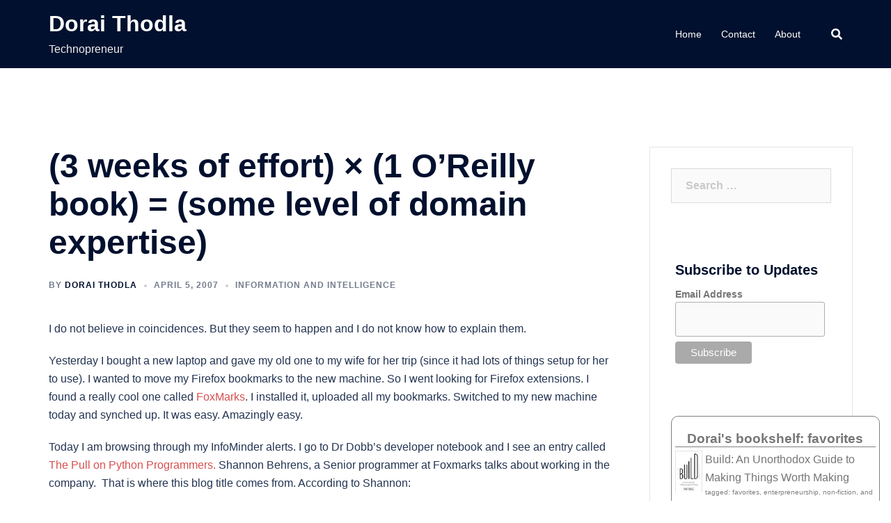

--- FILE ---
content_type: text/html; charset=UTF-8
request_url: https://www.doraithodla.com/blog/2007/04/05/3-weeks-of-effort-x-1-oreilly-book-some-level-of-domain-expertise/
body_size: 18477
content:
<!DOCTYPE html>
<html lang="en-US">
<head>
<meta charset="UTF-8">
<meta name="viewport" content="width=device-width, initial-scale=1">
<link rel="profile" href="http://gmpg.org/xfn/11">
<link rel="pingback" href="https://www.doraithodla.com/xmlrpc.php">

<title>(3 weeks of effort) × (1 O&#8217;Reilly book) = (some level of domain expertise) &#8211; Dorai Thodla</title>
<meta name='robots' content='max-image-preview:large' />
<link rel="alternate" type="application/rss+xml" title="Dorai Thodla &raquo; Feed" href="https://www.doraithodla.com/feed/" />
<link rel="alternate" type="application/rss+xml" title="Dorai Thodla &raquo; Comments Feed" href="https://www.doraithodla.com/comments/feed/" />
<link rel="alternate" type="application/rss+xml" title="Dorai Thodla &raquo; (3 weeks of effort) × (1 O&#8217;Reilly book) = (some level of domain expertise) Comments Feed" href="https://www.doraithodla.com/blog/2007/04/05/3-weeks-of-effort-x-1-oreilly-book-some-level-of-domain-expertise/feed/" />
<script type="text/javascript">
/* <![CDATA[ */
window._wpemojiSettings = {"baseUrl":"https:\/\/s.w.org\/images\/core\/emoji\/14.0.0\/72x72\/","ext":".png","svgUrl":"https:\/\/s.w.org\/images\/core\/emoji\/14.0.0\/svg\/","svgExt":".svg","source":{"concatemoji":"https:\/\/www.doraithodla.com\/wp-includes\/js\/wp-emoji-release.min.js?ver=6.4.7"}};
/*! This file is auto-generated */
!function(i,n){var o,s,e;function c(e){try{var t={supportTests:e,timestamp:(new Date).valueOf()};sessionStorage.setItem(o,JSON.stringify(t))}catch(e){}}function p(e,t,n){e.clearRect(0,0,e.canvas.width,e.canvas.height),e.fillText(t,0,0);var t=new Uint32Array(e.getImageData(0,0,e.canvas.width,e.canvas.height).data),r=(e.clearRect(0,0,e.canvas.width,e.canvas.height),e.fillText(n,0,0),new Uint32Array(e.getImageData(0,0,e.canvas.width,e.canvas.height).data));return t.every(function(e,t){return e===r[t]})}function u(e,t,n){switch(t){case"flag":return n(e,"\ud83c\udff3\ufe0f\u200d\u26a7\ufe0f","\ud83c\udff3\ufe0f\u200b\u26a7\ufe0f")?!1:!n(e,"\ud83c\uddfa\ud83c\uddf3","\ud83c\uddfa\u200b\ud83c\uddf3")&&!n(e,"\ud83c\udff4\udb40\udc67\udb40\udc62\udb40\udc65\udb40\udc6e\udb40\udc67\udb40\udc7f","\ud83c\udff4\u200b\udb40\udc67\u200b\udb40\udc62\u200b\udb40\udc65\u200b\udb40\udc6e\u200b\udb40\udc67\u200b\udb40\udc7f");case"emoji":return!n(e,"\ud83e\udef1\ud83c\udffb\u200d\ud83e\udef2\ud83c\udfff","\ud83e\udef1\ud83c\udffb\u200b\ud83e\udef2\ud83c\udfff")}return!1}function f(e,t,n){var r="undefined"!=typeof WorkerGlobalScope&&self instanceof WorkerGlobalScope?new OffscreenCanvas(300,150):i.createElement("canvas"),a=r.getContext("2d",{willReadFrequently:!0}),o=(a.textBaseline="top",a.font="600 32px Arial",{});return e.forEach(function(e){o[e]=t(a,e,n)}),o}function t(e){var t=i.createElement("script");t.src=e,t.defer=!0,i.head.appendChild(t)}"undefined"!=typeof Promise&&(o="wpEmojiSettingsSupports",s=["flag","emoji"],n.supports={everything:!0,everythingExceptFlag:!0},e=new Promise(function(e){i.addEventListener("DOMContentLoaded",e,{once:!0})}),new Promise(function(t){var n=function(){try{var e=JSON.parse(sessionStorage.getItem(o));if("object"==typeof e&&"number"==typeof e.timestamp&&(new Date).valueOf()<e.timestamp+604800&&"object"==typeof e.supportTests)return e.supportTests}catch(e){}return null}();if(!n){if("undefined"!=typeof Worker&&"undefined"!=typeof OffscreenCanvas&&"undefined"!=typeof URL&&URL.createObjectURL&&"undefined"!=typeof Blob)try{var e="postMessage("+f.toString()+"("+[JSON.stringify(s),u.toString(),p.toString()].join(",")+"));",r=new Blob([e],{type:"text/javascript"}),a=new Worker(URL.createObjectURL(r),{name:"wpTestEmojiSupports"});return void(a.onmessage=function(e){c(n=e.data),a.terminate(),t(n)})}catch(e){}c(n=f(s,u,p))}t(n)}).then(function(e){for(var t in e)n.supports[t]=e[t],n.supports.everything=n.supports.everything&&n.supports[t],"flag"!==t&&(n.supports.everythingExceptFlag=n.supports.everythingExceptFlag&&n.supports[t]);n.supports.everythingExceptFlag=n.supports.everythingExceptFlag&&!n.supports.flag,n.DOMReady=!1,n.readyCallback=function(){n.DOMReady=!0}}).then(function(){return e}).then(function(){var e;n.supports.everything||(n.readyCallback(),(e=n.source||{}).concatemoji?t(e.concatemoji):e.wpemoji&&e.twemoji&&(t(e.twemoji),t(e.wpemoji)))}))}((window,document),window._wpemojiSettings);
/* ]]> */
</script>
<link rel='stylesheet' id='sydney-bootstrap-css' href='https://www.doraithodla.com/wp-content/themes/sydney/css/bootstrap/bootstrap.min.css?ver=1' type='text/css' media='all' />
<style id='wp-emoji-styles-inline-css' type='text/css'>

	img.wp-smiley, img.emoji {
		display: inline !important;
		border: none !important;
		box-shadow: none !important;
		height: 1em !important;
		width: 1em !important;
		margin: 0 0.07em !important;
		vertical-align: -0.1em !important;
		background: none !important;
		padding: 0 !important;
	}
</style>
<link rel='stylesheet' id='wp-block-library-css' href='https://www.doraithodla.com/wp-includes/css/dist/block-library/style.min.css?ver=6.4.7' type='text/css' media='all' />
<style id='classic-theme-styles-inline-css' type='text/css'>
/*! This file is auto-generated */
.wp-block-button__link{color:#fff;background-color:#32373c;border-radius:9999px;box-shadow:none;text-decoration:none;padding:calc(.667em + 2px) calc(1.333em + 2px);font-size:1.125em}.wp-block-file__button{background:#32373c;color:#fff;text-decoration:none}
</style>
<style id='global-styles-inline-css' type='text/css'>
body{--wp--preset--color--black: #000000;--wp--preset--color--cyan-bluish-gray: #abb8c3;--wp--preset--color--white: #ffffff;--wp--preset--color--pale-pink: #f78da7;--wp--preset--color--vivid-red: #cf2e2e;--wp--preset--color--luminous-vivid-orange: #ff6900;--wp--preset--color--luminous-vivid-amber: #fcb900;--wp--preset--color--light-green-cyan: #7bdcb5;--wp--preset--color--vivid-green-cyan: #00d084;--wp--preset--color--pale-cyan-blue: #8ed1fc;--wp--preset--color--vivid-cyan-blue: #0693e3;--wp--preset--color--vivid-purple: #9b51e0;--wp--preset--gradient--vivid-cyan-blue-to-vivid-purple: linear-gradient(135deg,rgba(6,147,227,1) 0%,rgb(155,81,224) 100%);--wp--preset--gradient--light-green-cyan-to-vivid-green-cyan: linear-gradient(135deg,rgb(122,220,180) 0%,rgb(0,208,130) 100%);--wp--preset--gradient--luminous-vivid-amber-to-luminous-vivid-orange: linear-gradient(135deg,rgba(252,185,0,1) 0%,rgba(255,105,0,1) 100%);--wp--preset--gradient--luminous-vivid-orange-to-vivid-red: linear-gradient(135deg,rgba(255,105,0,1) 0%,rgb(207,46,46) 100%);--wp--preset--gradient--very-light-gray-to-cyan-bluish-gray: linear-gradient(135deg,rgb(238,238,238) 0%,rgb(169,184,195) 100%);--wp--preset--gradient--cool-to-warm-spectrum: linear-gradient(135deg,rgb(74,234,220) 0%,rgb(151,120,209) 20%,rgb(207,42,186) 40%,rgb(238,44,130) 60%,rgb(251,105,98) 80%,rgb(254,248,76) 100%);--wp--preset--gradient--blush-light-purple: linear-gradient(135deg,rgb(255,206,236) 0%,rgb(152,150,240) 100%);--wp--preset--gradient--blush-bordeaux: linear-gradient(135deg,rgb(254,205,165) 0%,rgb(254,45,45) 50%,rgb(107,0,62) 100%);--wp--preset--gradient--luminous-dusk: linear-gradient(135deg,rgb(255,203,112) 0%,rgb(199,81,192) 50%,rgb(65,88,208) 100%);--wp--preset--gradient--pale-ocean: linear-gradient(135deg,rgb(255,245,203) 0%,rgb(182,227,212) 50%,rgb(51,167,181) 100%);--wp--preset--gradient--electric-grass: linear-gradient(135deg,rgb(202,248,128) 0%,rgb(113,206,126) 100%);--wp--preset--gradient--midnight: linear-gradient(135deg,rgb(2,3,129) 0%,rgb(40,116,252) 100%);--wp--preset--font-size--small: 13px;--wp--preset--font-size--medium: 20px;--wp--preset--font-size--large: 36px;--wp--preset--font-size--x-large: 42px;--wp--preset--spacing--20: 0.44rem;--wp--preset--spacing--30: 0.67rem;--wp--preset--spacing--40: 1rem;--wp--preset--spacing--50: 1.5rem;--wp--preset--spacing--60: 2.25rem;--wp--preset--spacing--70: 3.38rem;--wp--preset--spacing--80: 5.06rem;--wp--preset--shadow--natural: 6px 6px 9px rgba(0, 0, 0, 0.2);--wp--preset--shadow--deep: 12px 12px 50px rgba(0, 0, 0, 0.4);--wp--preset--shadow--sharp: 6px 6px 0px rgba(0, 0, 0, 0.2);--wp--preset--shadow--outlined: 6px 6px 0px -3px rgba(255, 255, 255, 1), 6px 6px rgba(0, 0, 0, 1);--wp--preset--shadow--crisp: 6px 6px 0px rgba(0, 0, 0, 1);}:where(.is-layout-flex){gap: 0.5em;}:where(.is-layout-grid){gap: 0.5em;}body .is-layout-flow > .alignleft{float: left;margin-inline-start: 0;margin-inline-end: 2em;}body .is-layout-flow > .alignright{float: right;margin-inline-start: 2em;margin-inline-end: 0;}body .is-layout-flow > .aligncenter{margin-left: auto !important;margin-right: auto !important;}body .is-layout-constrained > .alignleft{float: left;margin-inline-start: 0;margin-inline-end: 2em;}body .is-layout-constrained > .alignright{float: right;margin-inline-start: 2em;margin-inline-end: 0;}body .is-layout-constrained > .aligncenter{margin-left: auto !important;margin-right: auto !important;}body .is-layout-constrained > :where(:not(.alignleft):not(.alignright):not(.alignfull)){max-width: var(--wp--style--global--content-size);margin-left: auto !important;margin-right: auto !important;}body .is-layout-constrained > .alignwide{max-width: var(--wp--style--global--wide-size);}body .is-layout-flex{display: flex;}body .is-layout-flex{flex-wrap: wrap;align-items: center;}body .is-layout-flex > *{margin: 0;}body .is-layout-grid{display: grid;}body .is-layout-grid > *{margin: 0;}:where(.wp-block-columns.is-layout-flex){gap: 2em;}:where(.wp-block-columns.is-layout-grid){gap: 2em;}:where(.wp-block-post-template.is-layout-flex){gap: 1.25em;}:where(.wp-block-post-template.is-layout-grid){gap: 1.25em;}.has-black-color{color: var(--wp--preset--color--black) !important;}.has-cyan-bluish-gray-color{color: var(--wp--preset--color--cyan-bluish-gray) !important;}.has-white-color{color: var(--wp--preset--color--white) !important;}.has-pale-pink-color{color: var(--wp--preset--color--pale-pink) !important;}.has-vivid-red-color{color: var(--wp--preset--color--vivid-red) !important;}.has-luminous-vivid-orange-color{color: var(--wp--preset--color--luminous-vivid-orange) !important;}.has-luminous-vivid-amber-color{color: var(--wp--preset--color--luminous-vivid-amber) !important;}.has-light-green-cyan-color{color: var(--wp--preset--color--light-green-cyan) !important;}.has-vivid-green-cyan-color{color: var(--wp--preset--color--vivid-green-cyan) !important;}.has-pale-cyan-blue-color{color: var(--wp--preset--color--pale-cyan-blue) !important;}.has-vivid-cyan-blue-color{color: var(--wp--preset--color--vivid-cyan-blue) !important;}.has-vivid-purple-color{color: var(--wp--preset--color--vivid-purple) !important;}.has-black-background-color{background-color: var(--wp--preset--color--black) !important;}.has-cyan-bluish-gray-background-color{background-color: var(--wp--preset--color--cyan-bluish-gray) !important;}.has-white-background-color{background-color: var(--wp--preset--color--white) !important;}.has-pale-pink-background-color{background-color: var(--wp--preset--color--pale-pink) !important;}.has-vivid-red-background-color{background-color: var(--wp--preset--color--vivid-red) !important;}.has-luminous-vivid-orange-background-color{background-color: var(--wp--preset--color--luminous-vivid-orange) !important;}.has-luminous-vivid-amber-background-color{background-color: var(--wp--preset--color--luminous-vivid-amber) !important;}.has-light-green-cyan-background-color{background-color: var(--wp--preset--color--light-green-cyan) !important;}.has-vivid-green-cyan-background-color{background-color: var(--wp--preset--color--vivid-green-cyan) !important;}.has-pale-cyan-blue-background-color{background-color: var(--wp--preset--color--pale-cyan-blue) !important;}.has-vivid-cyan-blue-background-color{background-color: var(--wp--preset--color--vivid-cyan-blue) !important;}.has-vivid-purple-background-color{background-color: var(--wp--preset--color--vivid-purple) !important;}.has-black-border-color{border-color: var(--wp--preset--color--black) !important;}.has-cyan-bluish-gray-border-color{border-color: var(--wp--preset--color--cyan-bluish-gray) !important;}.has-white-border-color{border-color: var(--wp--preset--color--white) !important;}.has-pale-pink-border-color{border-color: var(--wp--preset--color--pale-pink) !important;}.has-vivid-red-border-color{border-color: var(--wp--preset--color--vivid-red) !important;}.has-luminous-vivid-orange-border-color{border-color: var(--wp--preset--color--luminous-vivid-orange) !important;}.has-luminous-vivid-amber-border-color{border-color: var(--wp--preset--color--luminous-vivid-amber) !important;}.has-light-green-cyan-border-color{border-color: var(--wp--preset--color--light-green-cyan) !important;}.has-vivid-green-cyan-border-color{border-color: var(--wp--preset--color--vivid-green-cyan) !important;}.has-pale-cyan-blue-border-color{border-color: var(--wp--preset--color--pale-cyan-blue) !important;}.has-vivid-cyan-blue-border-color{border-color: var(--wp--preset--color--vivid-cyan-blue) !important;}.has-vivid-purple-border-color{border-color: var(--wp--preset--color--vivid-purple) !important;}.has-vivid-cyan-blue-to-vivid-purple-gradient-background{background: var(--wp--preset--gradient--vivid-cyan-blue-to-vivid-purple) !important;}.has-light-green-cyan-to-vivid-green-cyan-gradient-background{background: var(--wp--preset--gradient--light-green-cyan-to-vivid-green-cyan) !important;}.has-luminous-vivid-amber-to-luminous-vivid-orange-gradient-background{background: var(--wp--preset--gradient--luminous-vivid-amber-to-luminous-vivid-orange) !important;}.has-luminous-vivid-orange-to-vivid-red-gradient-background{background: var(--wp--preset--gradient--luminous-vivid-orange-to-vivid-red) !important;}.has-very-light-gray-to-cyan-bluish-gray-gradient-background{background: var(--wp--preset--gradient--very-light-gray-to-cyan-bluish-gray) !important;}.has-cool-to-warm-spectrum-gradient-background{background: var(--wp--preset--gradient--cool-to-warm-spectrum) !important;}.has-blush-light-purple-gradient-background{background: var(--wp--preset--gradient--blush-light-purple) !important;}.has-blush-bordeaux-gradient-background{background: var(--wp--preset--gradient--blush-bordeaux) !important;}.has-luminous-dusk-gradient-background{background: var(--wp--preset--gradient--luminous-dusk) !important;}.has-pale-ocean-gradient-background{background: var(--wp--preset--gradient--pale-ocean) !important;}.has-electric-grass-gradient-background{background: var(--wp--preset--gradient--electric-grass) !important;}.has-midnight-gradient-background{background: var(--wp--preset--gradient--midnight) !important;}.has-small-font-size{font-size: var(--wp--preset--font-size--small) !important;}.has-medium-font-size{font-size: var(--wp--preset--font-size--medium) !important;}.has-large-font-size{font-size: var(--wp--preset--font-size--large) !important;}.has-x-large-font-size{font-size: var(--wp--preset--font-size--x-large) !important;}
.wp-block-navigation a:where(:not(.wp-element-button)){color: inherit;}
:where(.wp-block-post-template.is-layout-flex){gap: 1.25em;}:where(.wp-block-post-template.is-layout-grid){gap: 1.25em;}
:where(.wp-block-columns.is-layout-flex){gap: 2em;}:where(.wp-block-columns.is-layout-grid){gap: 2em;}
.wp-block-pullquote{font-size: 1.5em;line-height: 1.6;}
</style>
<link rel='stylesheet' id='sydney-style-css' href='https://www.doraithodla.com/wp-content/themes/sydney/style.css?ver=20211026' type='text/css' media='all' />
<style id='sydney-style-inline-css' type='text/css'>
.woocommerce ul.products li.product{text-align:center;}html{scroll-behavior:smooth;}.header-image{background-size:cover;}.header-image{height:300px;}.sydney_contact_info_widget span{fill:#d65050;}.go-top:hover svg{stroke:#d65050;}.site-header.float-header{background-color:rgba(0,0,0,0.9);}@media only screen and (max-width:1024px){.site-header{background-color:#000000;}}#mainnav ul li a,#mainnav ul li::before{color:#ffffff}#mainnav .sub-menu li a{color:#ffffff}#mainnav .sub-menu li a{background:#1c1c1c}.text-slider .maintitle,.text-slider .subtitle{color:#ffffff}body{color:}#secondary{background-color:#ffffff}#secondary,#secondary a{color:#767676}.btn-menu .sydney-svg-icon{fill:#ffffff}#mainnav ul li a:hover,.main-header #mainnav .menu > li > a:hover{color:#d65050}.overlay{background-color:#000000}.page-wrap{padding-top:83px;}.page-wrap{padding-bottom:100px;}@media only screen and (max-width:1025px){.mobile-slide{display:block;}.slide-item{background-image:none !important;}.header-slider{}.slide-item{height:auto !important;}.slide-inner{min-height:initial;}}.go-top.show{border-radius:2px;bottom:10px;}.go-top.position-right{right:20px;}.go-top.position-left{left:20px;}.go-top{background-color:;}.go-top:hover{background-color:;}.go-top{color:;}.go-top svg{stroke:;}.go-top:hover{color:;}.go-top:hover svg{stroke:;}.go-top .sydney-svg-icon,.go-top .sydney-svg-icon svg{width:16px;height:16px;}.go-top{padding:15px;}.site-info{border-top:0;}.footer-widgets-grid{gap:30px;}@media (min-width:992px){.footer-widgets-grid{padding-top:95px;padding-bottom:95px;}}@media (min-width:576px) and (max-width:991px){.footer-widgets-grid{padding-top:60px;padding-bottom:60px;}}@media (max-width:575px){.footer-widgets-grid{padding-top:60px;padding-bottom:60px;}}@media (min-width:992px){.sidebar-column .widget .widget-title{font-size:22px;}}@media (min-width:576px) and (max-width:991px){.sidebar-column .widget .widget-title{font-size:22px;}}@media (max-width:575px){.sidebar-column .widget .widget-title{font-size:22px;}}.footer-widgets{background-color:;}.sidebar-column .widget .widget-title{color:;}.sidebar-column .widget{color:;}.sidebar-column .widget a{color:;}.sidebar-column .widget a:hover{color:;}.site-footer{background-color:;}.site-info,.site-info a{color:;}.site-info .sydney-svg-icon svg{fill:;}.site-info{padding-top:20px;padding-bottom:20px;}@media (min-width:992px){button,.roll-button,a.button,.wp-block-button__link,input[type="button"],input[type="reset"],input[type="submit"]{padding-top:12px;padding-bottom:12px;}}@media (min-width:576px) and (max-width:991px){button,.roll-button,a.button,.wp-block-button__link,input[type="button"],input[type="reset"],input[type="submit"]{padding-top:12px;padding-bottom:12px;}}@media (max-width:575px){button,.roll-button,a.button,.wp-block-button__link,input[type="button"],input[type="reset"],input[type="submit"]{padding-top:12px;padding-bottom:12px;}}@media (min-width:992px){button,.roll-button,a.button,.wp-block-button__link,input[type="button"],input[type="reset"],input[type="submit"]{padding-left:35px;padding-right:35px;}}@media (min-width:576px) and (max-width:991px){button,.roll-button,a.button,.wp-block-button__link,input[type="button"],input[type="reset"],input[type="submit"]{padding-left:35px;padding-right:35px;}}@media (max-width:575px){button,.roll-button,a.button,.wp-block-button__link,input[type="button"],input[type="reset"],input[type="submit"]{padding-left:35px;padding-right:35px;}}button,.roll-button,a.button,.wp-block-button__link,input[type="button"],input[type="reset"],input[type="submit"]{border-radius:0;}@media (min-width:992px){button,.roll-button,a.button,.wp-block-button__link,input[type="button"],input[type="reset"],input[type="submit"]{font-size:14px;}}@media (min-width:576px) and (max-width:991px){button,.roll-button,a.button,.wp-block-button__link,input[type="button"],input[type="reset"],input[type="submit"]{font-size:14px;}}@media (max-width:575px){button,.roll-button,a.button,.wp-block-button__link,input[type="button"],input[type="reset"],input[type="submit"]{font-size:14px;}}button,.roll-button,a.button,.wp-block-button__link,input[type="button"],input[type="reset"],input[type="submit"]{text-transform:uppercase;}button,.roll-button,a.button,.wp-block-button__link,input[type="button"],input[type="reset"],input[type="submit"]{background-color:;}button:hover,.roll-button:hover,a.button:hover,.wp-block-button__link:hover,input[type="button"]:hover,input[type="reset"]:hover,input[type="submit"]:hover{background-color:;}button,.checkout-button.button,a.button,.wp-block-button__link,input[type="button"],input[type="reset"],input[type="submit"]{color:;}button:hover,.roll-button:hover,a.button:hover,.wp-block-button__link:hover,input[type="button"]:hover,input[type="reset"]:hover,input[type="submit"]:hover{color:;}.is-style-outline .wp-block-button__link,.roll-button,.wp-block-button__link.is-style-outline,button,a.button,.wp-block-button__link,input[type="button"],input[type="reset"],input[type="submit"]{border-color:;}button:hover,.roll-button:hover,a.button:hover,.wp-block-button__link:hover,input[type="button"]:hover,input[type="reset"]:hover,input[type="submit"]:hover{border-color:;}.posts-layout .list-image{width:30%;}.posts-layout .list-content{width:70%;}.content-area:not(.layout4):not(.layout6) .posts-layout .entry-thumb{margin:0 0 24px 0;}.layout4 .entry-thumb,.layout6 .entry-thumb{margin:0 24px 0 0;}.layout6 article:nth-of-type(even) .list-image .entry-thumb{margin:0 0 0 24px;}.posts-layout .entry-header{margin-bottom:24px;}.posts-layout .entry-meta.below-excerpt{margin:15px 0 0;}.posts-layout .entry-meta.above-title{margin:0 0 15px;}.single .entry-header .entry-title{color:;}.single .entry-header .entry-meta,.single .entry-header .entry-meta a{color:;}@media (min-width:992px){.single .entry-meta{font-size:12px;}}@media (min-width:576px) and (max-width:991px){.single .entry-meta{font-size:12px;}}@media (max-width:575px){.single .entry-meta{font-size:12px;}}@media (min-width:992px){.single .entry-header .entry-title{font-size:48px;}}@media (min-width:576px) and (max-width:991px){.single .entry-header .entry-title{font-size:32px;}}@media (max-width:575px){.single .entry-header .entry-title{font-size:32px;}}.posts-layout .entry-post{color:#233452;}.posts-layout .entry-title a{color:#00102E;}.posts-layout .author,.posts-layout .entry-meta a{color:#737C8C;}@media (min-width:992px){.posts-layout .entry-post{font-size:16px;}}@media (min-width:576px) and (max-width:991px){.posts-layout .entry-post{font-size:16px;}}@media (max-width:575px){.posts-layout .entry-post{font-size:16px;}}@media (min-width:992px){.posts-layout .entry-meta{font-size:12px;}}@media (min-width:576px) and (max-width:991px){.posts-layout .entry-meta{font-size:12px;}}@media (max-width:575px){.posts-layout .entry-meta{font-size:12px;}}@media (min-width:992px){.posts-layout .entry-title{font-size:32px;}}@media (min-width:576px) and (max-width:991px){.posts-layout .entry-title{font-size:32px;}}@media (max-width:575px){.posts-layout .entry-title{font-size:32px;}}.single .entry-header{margin-bottom:40px;}.single .entry-thumb{margin-bottom:40px;}.single .entry-meta-above{margin-bottom:24px;}.single .entry-meta-below{margin-top:24px;}@media (min-width:992px){.custom-logo-link img{max-width:180px;}}@media (min-width:576px) and (max-width:991px){.custom-logo-link img{max-width:100px;}}@media (max-width:575px){.custom-logo-link img{max-width:100px;}}.main-header,.bottom-header-row{border-bottom:0 solid rgba(255,255,255,0.1);}.header_layout_3,.header_layout_4,.header_layout_5{border-bottom:1px solid rgba(255,255,255,0.1);}.main-header,.header-search-form{background-color:;}.main-header .site-title a,.main-header .site-description,.main-header #mainnav .menu > li > a,.main-header .header-contact a{color:;}.main-header .sydney-svg-icon svg,.main-header .dropdown-symbol .sydney-svg-icon svg{fill:;}.bottom-header-row{background-color:;}.bottom-header-row,.bottom-header-row .header-contact a,.bottom-header-row #mainnav .menu > li > a{color:;}.bottom-header-row #mainnav .menu > li > a:hover{color:;}.bottom-header-row .header-item svg,.dropdown-symbol .sydney-svg-icon svg{fill:;}.main-header .main-header-inner,.main-header .top-header-row{padding-top:15px;padding-bottom:15px;}.bottom-header-inner{padding-top:15px;padding-bottom:15px;}.bottom-header-row #mainnav ul ul li,.main-header #mainnav ul ul li{background-color:;}.bottom-header-row #mainnav ul ul li a,.bottom-header-row #mainnav ul ul li:hover a,.main-header #mainnav ul ul li:hover a,.main-header #mainnav ul ul li a{color:;}.bottom-header-row #mainnav ul ul li svg,.main-header #mainnav ul ul li svg{fill:;}.main-header-cart .count-number{color:;}.main-header-cart .widget_shopping_cart .widgettitle:after,.main-header-cart .widget_shopping_cart .woocommerce-mini-cart__buttons:before{background-color:rgba(33,33,33,0.9);}.sydney-offcanvas-menu .mainnav ul li{text-align:left;}.sydney-offcanvas-menu .mainnav a{padding:10px 0;}#masthead-mobile{background-color:;}#masthead-mobile .site-description,#masthead-mobile a:not(.button){color:;}#masthead-mobile svg{fill:;}.mobile-header{padding-top:15px;padding-bottom:15px;}.sydney-offcanvas-menu{background-color:;}.sydney-offcanvas-menu,.sydney-offcanvas-menu #mainnav a:not(.button),.sydney-offcanvas-menu a:not(.button){color:;}.sydney-offcanvas-menu svg,.sydney-offcanvas-menu .dropdown-symbol .sydney-svg-icon svg{fill:;}@media (min-width:992px){.site-logo{max-height:100px;}}@media (min-width:576px) and (max-width:991px){.site-logo{max-height:100px;}}@media (max-width:575px){.site-logo{max-height:100px;}}.site-title a,.site-title a:visited,.main-header .site-title a,.main-header .site-title a:visited{color:}.site-description,.main-header .site-description{color:}@media (min-width:992px){.site-title{font-size:32px;}}@media (min-width:576px) and (max-width:991px){.site-title{font-size:24px;}}@media (max-width:575px){.site-title{font-size:20px;}}@media (min-width:992px){.site-description{font-size:16px;}}@media (min-width:576px) and (max-width:991px){.site-description{font-size:16px;}}@media (max-width:575px){.site-description{font-size:16px;}}h1,h2,h3,h4,h5,h6,.site-title{text-decoration:;text-transform:;font-style:;line-height:1.2;letter-spacing:px;}@media (min-width:992px){h1:not(.site-title){font-size:52px;}}@media (min-width:576px) and (max-width:991px){h1:not(.site-title){font-size:42px;}}@media (max-width:575px){h1:not(.site-title){font-size:32px;}}@media (min-width:992px){h2{font-size:42px;}}@media (min-width:576px) and (max-width:991px){h2{font-size:32px;}}@media (max-width:575px){h2{font-size:24px;}}@media (min-width:992px){h3{font-size:32px;}}@media (min-width:576px) and (max-width:991px){h3{font-size:24px;}}@media (max-width:575px){h3{font-size:20px;}}@media (min-width:992px){h4{font-size:24px;}}@media (min-width:576px) and (max-width:991px){h4{font-size:18px;}}@media (max-width:575px){h4{font-size:16px;}}@media (min-width:992px){h5{font-size:20px;}}@media (min-width:576px) and (max-width:991px){h5{font-size:16px;}}@media (max-width:575px){h5{font-size:16px;}}@media (min-width:992px){h6{font-size:18px;}}@media (min-width:576px) and (max-width:991px){h6{font-size:16px;}}@media (max-width:575px){h6{font-size:16px;}}p,.posts-layout .entry-post{text-decoration:}body,.posts-layout .entry-post{text-transform:;font-style:;line-height:1.68;letter-spacing:px;}@media (min-width:992px){body,.posts-layout .entry-post{font-size:16px;}}@media (min-width:576px) and (max-width:991px){body,.posts-layout .entry-post{font-size:16px;}}@media (max-width:575px){body,.posts-layout .entry-post{font-size:16px;}}@media (min-width:992px){.woocommerce div.product .product-gallery-summary .entry-title{font-size:32px;}}@media (min-width:576px) and (max-width:991px){.woocommerce div.product .product-gallery-summary .entry-title{font-size:32px;}}@media (max-width:575px){.woocommerce div.product .product-gallery-summary .entry-title{font-size:32px;}}@media (min-width:992px){.woocommerce div.product .product-gallery-summary .price .amount{font-size:24px;}}@media (min-width:576px) and (max-width:991px){.woocommerce div.product .product-gallery-summary .price .amount{font-size:24px;}}@media (max-width:575px){.woocommerce div.product .product-gallery-summary .price .amount{font-size:24px;}}.woocommerce ul.products li.product .col-md-7 > *,.woocommerce ul.products li.product .col-md-8 > *,.woocommerce ul.products li.product > *{margin-bottom:12px;}.wc-block-grid__product-onsale,span.onsale{border-radius:0;top:20px!important;left:20px!important;}.wc-block-grid__product-onsale,.products span.onsale{left:auto!important;right:20px;}.wc-block-grid__product-onsale,span.onsale{color:;}.wc-block-grid__product-onsale,span.onsale{background-color:;}ul.wc-block-grid__products li.wc-block-grid__product .wc-block-grid__product-title,ul.wc-block-grid__products li.wc-block-grid__product .woocommerce-loop-product__title,ul.wc-block-grid__products li.product .wc-block-grid__product-title,ul.wc-block-grid__products li.product .woocommerce-loop-product__title,ul.products li.wc-block-grid__product .wc-block-grid__product-title,ul.products li.wc-block-grid__product .woocommerce-loop-product__title,ul.products li.product .wc-block-grid__product-title,ul.products li.product .woocommerce-loop-product__title,ul.products li.product .woocommerce-loop-category__title,.woocommerce-loop-product__title .botiga-wc-loop-product__title{color:;}a.wc-forward:not(.checkout-button){color:;}a.wc-forward:not(.checkout-button):hover{color:;}.woocommerce-pagination li .page-numbers:hover{color:;}.woocommerce-sorting-wrapper{border-color:rgba(33,33,33,0.9);}ul.products li.product-category .woocommerce-loop-category__title{text-align:center;}ul.products li.product-category > a,ul.products li.product-category > a > img{border-radius:0;}.entry-content a:not(.button){color:;}.entry-content a:not(.button):hover{color:;}h1{color:;}h2{color:;}h3{color:;}h4{color:;}h5{color:;}h6{color:;}input[type="text"],input[type="email"],input[type="url"],input[type="password"],input[type="search"],input[type="number"],input[type="tel"],input[type="range"],input[type="date"],input[type="month"],input[type="week"],input[type="time"],input[type="datetime"],input[type="datetime-local"],input[type="color"],textarea,select,.woocommerce .select2-container .select2-selection--single,.woocommerce-page .select2-container .select2-selection--single,input[type="text"]:focus,input[type="email"]:focus,input[type="url"]:focus,input[type="password"]:focus,input[type="search"]:focus,input[type="number"]:focus,input[type="tel"]:focus,input[type="range"]:focus,input[type="date"]:focus,input[type="month"]:focus,input[type="week"]:focus,input[type="time"]:focus,input[type="datetime"]:focus,input[type="datetime-local"]:focus,input[type="color"]:focus,textarea:focus,select:focus,.woocommerce .select2-container .select2-selection--single:focus,.woocommerce-page .select2-container .select2-selection--single:focus,.select2-container--default .select2-selection--single .select2-selection__rendered,.wp-block-search .wp-block-search__input,.wp-block-search .wp-block-search__input:focus{color:;}input[type="text"],input[type="email"],input[type="url"],input[type="password"],input[type="search"],input[type="number"],input[type="tel"],input[type="range"],input[type="date"],input[type="month"],input[type="week"],input[type="time"],input[type="datetime"],input[type="datetime-local"],input[type="color"],textarea,select,.woocommerce .select2-container .select2-selection--single,.woocommerce-page .select2-container .select2-selection--single,.woocommerce-cart .woocommerce-cart-form .actions .coupon input[type="text"]{background-color:;}input[type="text"],input[type="email"],input[type="url"],input[type="password"],input[type="search"],input[type="number"],input[type="tel"],input[type="range"],input[type="date"],input[type="month"],input[type="week"],input[type="time"],input[type="datetime"],input[type="datetime-local"],input[type="color"],textarea,select,.woocommerce .select2-container .select2-selection--single,.woocommerce-page .select2-container .select2-selection--single,.woocommerce-account fieldset,.woocommerce-account .woocommerce-form-login,.woocommerce-account .woocommerce-form-register,.woocommerce-cart .woocommerce-cart-form .actions .coupon input[type="text"],.wp-block-search .wp-block-search__input{border-color:;}input::placeholder{color:;opacity:1;}input:-ms-input-placeholder{color:;}input::-ms-input-placeholder{color:;}
</style>
<!--[if lte IE 9]>
<link rel='stylesheet' id='sydney-ie9-css' href='https://www.doraithodla.com/wp-content/themes/sydney/css/ie9.css?ver=6.4.7' type='text/css' media='all' />
<![endif]-->
<link rel='stylesheet' id='rpt_front_style-css' href='https://www.doraithodla.com/wp-content/plugins/related-posts-thumbnails/assets/css/front.css?ver=1.9.0' type='text/css' media='all' />
<script type="text/javascript" src="https://www.doraithodla.com/wp-includes/js/jquery/jquery.min.js?ver=3.7.1" id="jquery-core-js"></script>
<script type="text/javascript" src="https://www.doraithodla.com/wp-includes/js/jquery/jquery-migrate.min.js?ver=3.4.1" id="jquery-migrate-js"></script>
<script type="text/javascript" id="wp-statistics-tracker-js-extra">
/* <![CDATA[ */
var WP_Statistics_Tracker_Object = {"hitRequestUrl":"https:\/\/www.doraithodla.com\/wp-json\/wp-statistics\/v2\/hit?wp_statistics_hit_rest=yes&track_all=1&current_page_type=post&current_page_id=543&search_query&page_uri=L2Jsb2cvMjAwNy8wNC8wNS8zLXdlZWtzLW9mLWVmZm9ydC14LTEtb3JlaWxseS1ib29rLXNvbWUtbGV2ZWwtb2YtZG9tYWluLWV4cGVydGlzZS8","keepOnlineRequestUrl":"https:\/\/www.doraithodla.com\/wp-json\/wp-statistics\/v2\/online?wp_statistics_hit_rest=yes&track_all=1&current_page_type=post&current_page_id=543&search_query&page_uri=L2Jsb2cvMjAwNy8wNC8wNS8zLXdlZWtzLW9mLWVmZm9ydC14LTEtb3JlaWxseS1ib29rLXNvbWUtbGV2ZWwtb2YtZG9tYWluLWV4cGVydGlzZS8","option":{"dntEnabled":true,"cacheCompatibility":false}};
/* ]]> */
</script>
<script type="text/javascript" src="https://www.doraithodla.com/wp-content/plugins/wp-statistics/assets/js/tracker.js?ver=6.4.7" id="wp-statistics-tracker-js"></script>
<link rel="https://api.w.org/" href="https://www.doraithodla.com/wp-json/" /><link rel="alternate" type="application/json" href="https://www.doraithodla.com/wp-json/wp/v2/posts/543" /><link rel="EditURI" type="application/rsd+xml" title="RSD" href="https://www.doraithodla.com/xmlrpc.php?rsd" />
<meta name="generator" content="WordPress 6.4.7" />
<link rel="canonical" href="https://www.doraithodla.com/blog/2007/04/05/3-weeks-of-effort-x-1-oreilly-book-some-level-of-domain-expertise/" />
<link rel='shortlink' href='https://www.doraithodla.com/?p=543' />
<link rel="alternate" type="application/json+oembed" href="https://www.doraithodla.com/wp-json/oembed/1.0/embed?url=https%3A%2F%2Fwww.doraithodla.com%2Fblog%2F2007%2F04%2F05%2F3-weeks-of-effort-x-1-oreilly-book-some-level-of-domain-expertise%2F" />
<link rel="alternate" type="text/xml+oembed" href="https://www.doraithodla.com/wp-json/oembed/1.0/embed?url=https%3A%2F%2Fwww.doraithodla.com%2Fblog%2F2007%2F04%2F05%2F3-weeks-of-effort-x-1-oreilly-book-some-level-of-domain-expertise%2F&#038;format=xml" />
			<style>
				.sydney-svg-icon {
					display: inline-block;
					width: 16px;
					height: 16px;
					vertical-align: middle;
					line-height: 1;
				}
				.team-item .team-social li .sydney-svg-icon {
					width: 14px;
				}
				.roll-team:not(.style1) .team-item .team-social li .sydney-svg-icon {
					fill: #fff;
				}
				.team-item .team-social li:hover .sydney-svg-icon {
					fill: #000;
				}
				.team_hover_edits .team-social li a .sydney-svg-icon {
					fill: #000;
				}
				.team_hover_edits .team-social li:hover a .sydney-svg-icon {
					fill: #fff;
				}	
				.single-sydney-projects .entry-thumb {
					text-align: left;
				}	
			</style>
		<!-- Analytics by WP Statistics v14.2 - https://wp-statistics.com/ -->
			<style>
			#related_posts_thumbnails li{
				border-right: 1px solid #dddddd;
				background-color: #ffffff			}
			#related_posts_thumbnails li:hover{
				background-color: #eeeeee;
			}
			.relpost_content{
				font-size:	12px;
				color: 		#333333;
			}
			.relpost-block-single{
				background-color: #ffffff;
				border-right: 1px solid  #dddddd;
				border-left: 1px solid  #dddddd;
				margin-right: -1px;
			}
			.relpost-block-single:hover{
				background-color: #eeeeee;
			}
		</style>

	</head>

<body class="post-template-default single single-post postid-543 single-format-standard menu-inline" >

<span id="toptarget"></span>

	<div class="preloader">
	    <div class="spinner">
	        <div class="pre-bounce1"></div>
	        <div class="pre-bounce2"></div>
	    </div>
	</div>
	

<div id="page" class="hfeed site">
	<a class="skip-link screen-reader-text" href="#content">Skip to content</a>

		

	
							<header id="masthead" class="main-header header_layout_2 sticky-header sticky-always">
					<div class="container">
						<div class="site-header-inner">
							<div class="row valign">
								<div class="header-col">
												<div class="site-branding">

															<p class="site-title"><a href="https://www.doraithodla.com/" rel="home">Dorai Thodla</a></p>
												<p class="site-description">Technopreneur</p>
										
			</div><!-- .site-branding -->
											</div>
								<div class="header-col menu-col menu-right">
										
			<nav id="mainnav" class="mainnav">
				<div class="menu-top-menu-container"><ul id="primary-menu" class="menu"><li id="menu-item-106" class="menu-item menu-item-type-custom menu-item-object-custom menu-item-home menu-item-106"><a href="http://www.doraithodla.com">Home</a></li>
<li id="menu-item-21" class="menu-item menu-item-type-post_type menu-item-object-page menu-item-21"><a href="https://www.doraithodla.com/contact/">Contact</a></li>
<li id="menu-item-11630" class="menu-item menu-item-type-custom menu-item-object-custom menu-item-11630"><a href="http://www.doraithodla.com/index.php/about-2/">About</a></li>
</ul></div>			</nav>
											</div>							
								<div class="header-col header-elements">
													<a href="#" class="header-search header-item">
					<i class="sydney-svg-icon icon-search active"><svg xmlns="http://www.w3.org/2000/svg" viewBox="0 0 512 512"><path d="M505 442.7L405.3 343c-4.5-4.5-10.6-7-17-7H372c27.6-35.3 44-79.7 44-128C416 93.1 322.9 0 208 0S0 93.1 0 208s93.1 208 208 208c48.3 0 92.7-16.4 128-44v16.3c0 6.4 2.5 12.5 7 17l99.7 99.7c9.4 9.4 24.6 9.4 33.9 0l28.3-28.3c9.4-9.4 9.4-24.6.1-34zM208 336c-70.7 0-128-57.2-128-128 0-70.7 57.2-128 128-128 70.7 0 128 57.2 128 128 0 70.7-57.2 128-128 128z" /></svg></i>
					<i class="sydney-svg-icon icon-cancel"><svg width="16" height="16" viewBox="0 0 16 16" fill="none" xmlns="http://www.w3.org/2000/svg"><path d="M12.59 0L7 5.59L1.41 0L0 1.41L5.59 7L0 12.59L1.41 14L7 8.41L12.59 14L14 12.59L8.41 7L14 1.41L12.59 0Z" /></svg></i>
				</a>
											</div>							
							</div>
						</div>
					</div>
								<div class="header-search-form">
			<form role="search" method="get" class="search-form" action="https://www.doraithodla.com/">
				<label>
					<span class="screen-reader-text">Search for:</span>
					<input type="search" class="search-field" placeholder="Search &hellip;" value="" name="s" />
				</label>
				<input type="submit" class="search-submit" value="Search" />
			</form>			</div>
							</header>
						
			<div class="sydney-offcanvas-menu">
				<div class="mobile-header-item">
					<div class="row valign">
						<div class="col-xs-8">
										<div class="site-branding">

															<p class="site-title"><a href="https://www.doraithodla.com/" rel="home">Dorai Thodla</a></p>
												<p class="site-description">Technopreneur</p>
										
			</div><!-- .site-branding -->
									</div>
						<div class="col-xs-4 align-right">
							<a class="mobile-menu-close" href="#"><i class="sydney-svg-icon icon-cancel"><svg width="16" height="16" viewBox="0 0 16 16" fill="none" xmlns="http://www.w3.org/2000/svg"><path d="M12.59 0L7 5.59L1.41 0L0 1.41L5.59 7L0 12.59L1.41 14L7 8.41L12.59 14L14 12.59L8.41 7L14 1.41L12.59 0Z" /></svg></i></a>
						</div>
					</div>
				</div>
				<div class="mobile-header-item">
						
			<nav id="mainnav" class="mainnav">
				<div class="menu-top-menu-container"><ul id="primary-menu" class="menu"><li class="menu-item menu-item-type-custom menu-item-object-custom menu-item-home menu-item-106"><a href="http://www.doraithodla.com">Home</a></li>
<li class="menu-item menu-item-type-post_type menu-item-object-page menu-item-21"><a href="https://www.doraithodla.com/contact/">Contact</a></li>
<li class="menu-item menu-item-type-custom menu-item-object-custom menu-item-11630"><a href="http://www.doraithodla.com/index.php/about-2/">About</a></li>
</ul></div>			</nav>
							</div>
				<div class="mobile-header-item">
									</div>				
			</div>
			
							<header id="masthead-mobile" class="main-header mobile-header">
					<div class="container-fluid">
						<div class="row valign">
							<div class="col-sm-4 col-grow-mobile">
											<div class="site-branding">

															<p class="site-title"><a href="https://www.doraithodla.com/" rel="home">Dorai Thodla</a></p>
												<p class="site-description">Technopreneur</p>
										
			</div><!-- .site-branding -->
										</div>
							<div class="col-sm-8 col-grow-mobile header-elements valign align-right">
												<a href="#" class="header-search header-item">
					<i class="sydney-svg-icon icon-search active"><svg xmlns="http://www.w3.org/2000/svg" viewBox="0 0 512 512"><path d="M505 442.7L405.3 343c-4.5-4.5-10.6-7-17-7H372c27.6-35.3 44-79.7 44-128C416 93.1 322.9 0 208 0S0 93.1 0 208s93.1 208 208 208c48.3 0 92.7-16.4 128-44v16.3c0 6.4 2.5 12.5 7 17l99.7 99.7c9.4 9.4 24.6 9.4 33.9 0l28.3-28.3c9.4-9.4 9.4-24.6.1-34zM208 336c-70.7 0-128-57.2-128-128 0-70.7 57.2-128 128-128 70.7 0 128 57.2 128 128 0 70.7-57.2 128-128 128z" /></svg></i>
					<i class="sydney-svg-icon icon-cancel"><svg width="16" height="16" viewBox="0 0 16 16" fill="none" xmlns="http://www.w3.org/2000/svg"><path d="M12.59 0L7 5.59L1.41 0L0 1.41L5.59 7L0 12.59L1.41 14L7 8.41L12.59 14L14 12.59L8.41 7L14 1.41L12.59 0Z" /></svg></i>
				</a>
																	<a href="#" class="menu-toggle">
				<i class="sydney-svg-icon"><svg width="16" height="11" viewBox="0 0 16 11" fill="none" xmlns="http://www.w3.org/2000/svg"><rect width="16" height="1" /><rect y="5" width="16" height="1" /><rect y="10" width="16" height="1" /></svg></i>
			</a>
										</div>						
						</div>
					</div>
								<div class="header-search-form">
			<form role="search" method="get" class="search-form" action="https://www.doraithodla.com/">
				<label>
					<span class="screen-reader-text">Search for:</span>
					<input type="search" class="search-field" placeholder="Search &hellip;" value="" name="s" />
				</label>
				<input type="submit" class="search-submit" value="Search" />
			</form>			</div>
							</header>
						
	
	<div class="sydney-hero-area">
				<div class="header-image">
			<div class="overlay"></div>					</div>
		
			</div>

	
	<div id="content" class="page-wrap">
		<div class="container content-wrapper">
			<div class="row">	
	
	
	
	<div id="primary" class="content-area sidebar-right col-md-9">

		
		<main id="main" class="post-wrap" role="main">

		
			

<article id="post-543" class="post-543 post type-post status-publish format-standard hentry category-information-intelligence">
	
	
	
		<header class="entry-header">
		
		<h1 class="title-post entry-title" >(3 weeks of effort) × (1 O&#8217;Reilly book) = (some level of domain expertise)</h1>
					<div class="entry-meta entry-meta-below delimiter-dot"><span class="byline"><span class="author vcard">By  <a class="url fn n" href="https://www.doraithodla.com/blog/author/dorait/">Dorai Thodla</a></span></span><span class="posted-on"><a href="https://www.doraithodla.com/blog/2007/04/05/3-weeks-of-effort-x-1-oreilly-book-some-level-of-domain-expertise/" rel="bookmark"><time class="entry-date published updated" datetime="2007-04-05T23:01:26+00:00" >April 5, 2007</time></a></span><span class="cat-links"><a href="https://www.doraithodla.com/blog/category/information-intelligence/" rel="category tag">Information and Intelligence</a></span></div>			</header><!-- .entry-header -->
	
					

	<div class="entry-content" >
		<p>I do not believe in coincidences. But they seem to happen and I do not know how to explain them.</p>
<p>Yesterday I bought a new laptop and gave my old one to my wife for her trip (since it had lots of things setup for her to use). I wanted to move my Firefox bookmarks to the new machine. So I went looking for Firefox extensions. I found a really cool one called <a href="http://www.foxmarks.com/">FoxMarks</a>. I installed it, uploaded all my  bookmarks. Switched to my new machine today and synched up. It was easy. Amazingly easy.</p>
<p>Today I am browsing through my InfoMinder alerts. I go to Dr Dobb&#8217;s developer notebook and I see an entry called <a href="http://www.ddj.com/dept/architect/198800578;jsessionid=FHM5LZRFDEP24QSNDLRSKHSCJUNN2JVN">The Pull on Python Programmers.</a> Shannon Behrens, a Senior programmer at Foxmarks talks about working in the company.  That is where this blog title comes from. According to Shannon:</p>
<blockquote><p>I can&#8217;t say enough about Python and agile programming. Piecing together small, well-documented, well-tested pieces of software makes solving big problems easier. Furthermore, I know I can rely on the equation:</p>
<p><em>(3 weeks of effort) × (1 O&#8217;Reilly book) = (some level of domain expertise)</em></p></blockquote>
<p>A fellow Pythonista. Nice to know. Also nice to know that</p>
<blockquote><p>&#8220;there&#8217;s a gravidic pull on them toward Google in Mountain View&#8221;</p></blockquote>
<blockquote></blockquote>
			</div><!-- .entry-content -->

	<footer class="entry-footer">
			</footer><!-- .entry-footer -->

	
</article><!-- #post-## -->
	<nav class="navigation post-navigation" role="navigation">
		<h2 class="screen-reader-text">Post navigation</h2>
		<div class="nav-links clearfix">
		<div class="nav-previous"><span><svg width="6" height="9" viewBox="0 0 6 9" fill="none" xmlns="http://www.w3.org/2000/svg"><path d="M5.19643 0.741072C5.19643 0.660715 5.16071 0.589286 5.10714 0.535715L4.66071 0.0892859C4.60714 0.0357151 4.52679 0 4.45536 0C4.38393 0 4.30357 0.0357151 4.25 0.0892859L0.0892857 4.25C0.0357143 4.30357 0 4.38393 0 4.45536C0 4.52679 0.0357143 4.60714 0.0892857 4.66072L4.25 8.82143C4.30357 8.875 4.38393 8.91072 4.45536 8.91072C4.52679 8.91072 4.60714 8.875 4.66071 8.82143L5.10714 8.375C5.16071 8.32143 5.19643 8.24107 5.19643 8.16964C5.19643 8.09822 5.16071 8.01786 5.10714 7.96429L1.59821 4.45536L5.10714 0.946429C5.16071 0.892858 5.19643 0.8125 5.19643 0.741072Z" fill="#737C8C"/></svg></span><a href="https://www.doraithodla.com/blog/2007/03/27/enterprise-20-and-the-tlas/" rel="prev">Enterprise 2.0 and Rich Internet Applications</a></div><div class="nav-next"><a href="https://www.doraithodla.com/blog/2007/04/08/robots-at-work/" rel="next">Robots at Work</a><span><svg width="6" height="9" viewBox="0 0 6 9" fill="none" xmlns="http://www.w3.org/2000/svg"><path d="M5.19643 4.45536C5.19643 4.38393 5.16071 4.30357 5.10714 4.25L0.946429 0.0892859C0.892857 0.0357151 0.8125 0 0.741071 0C0.669643 0 0.589286 0.0357151 0.535714 0.0892859L0.0892857 0.535715C0.0357143 0.589286 0 0.669643 0 0.741072C0 0.8125 0.0357143 0.892858 0.0892857 0.946429L3.59821 4.45536L0.0892857 7.96429C0.0357143 8.01786 0 8.09822 0 8.16964C0 8.25 0.0357143 8.32143 0.0892857 8.375L0.535714 8.82143C0.589286 8.875 0.669643 8.91072 0.741071 8.91072C0.8125 8.91072 0.892857 8.875 0.946429 8.82143L5.10714 4.66072C5.16071 4.60714 5.19643 4.52679 5.19643 4.45536Z" fill="#737C8C"/></svg></span></div>		</div><!-- .nav-links -->
	</nav><!-- .navigation -->
	
			
<div id="comments" class="comments-area">

	
			<h3 class="comment-title">
			3 thoughts on &ldquo;<span>(3 weeks of effort) × (1 O&#8217;Reilly book) = (some level of domain expertise)</span>&rdquo;		</h3>

		
		<ol class="comments-list">
					<li id="comment-466" class="comment even thread-even depth-1">
			<article id="div-comment-466" class="comment-body">
				<footer class="comment-meta">
					<div class="comment-author vcard">
						<img alt='' src='https://secure.gravatar.com/avatar/dd8b651da3b5bac94757652a57ff1786?s=60&#038;d=mm&#038;r=g' srcset='https://secure.gravatar.com/avatar/dd8b651da3b5bac94757652a57ff1786?s=120&#038;d=mm&#038;r=g 2x' class='avatar avatar-60 photo' height='60' width='60' decoding='async'/>						<b class="fn">Not Guido van Rossum</b> <span class="says">says:</span>					</div><!-- .comment-author -->

					<div class="comment-metadata">
						<a href="https://www.doraithodla.com/blog/2007/04/05/3-weeks-of-effort-x-1-oreilly-book-some-level-of-domain-expertise/#comment-466"><time datetime="2007-04-11T11:53:50+00:00">April 11, 2007 at 11:53 am</time></a>					</div><!-- .comment-metadata -->

									</footer><!-- .comment-meta -->

				<div class="comment-content">
					<p>&#8216;Also nice to know that “there’s a gravidic pull on them toward Google in Mountain View”.&#8217;</p>
<p>Gravidic?!</p>
<p>Gravidic means something taking place during pregnancy.</p>
				</div><!-- .comment-content -->

							</article><!-- .comment-body -->
		</li><!-- #comment-## -->
		<li id="comment-467" class="comment odd alt thread-odd thread-alt depth-1">
			<article id="div-comment-467" class="comment-body">
				<footer class="comment-meta">
					<div class="comment-author vcard">
						<img alt='' src='https://secure.gravatar.com/avatar/97528dd2cab69583a142c178f1e17b01?s=60&#038;d=mm&#038;r=g' srcset='https://secure.gravatar.com/avatar/97528dd2cab69583a142c178f1e17b01?s=120&#038;d=mm&#038;r=g 2x' class='avatar avatar-60 photo' height='60' width='60' decoding='async'/>						<b class="fn"><a href="http://dorai.wordpress.com/" class="url" rel="ugc external nofollow">dorai</a></b> <span class="says">says:</span>					</div><!-- .comment-author -->

					<div class="comment-metadata">
						<a href="https://www.doraithodla.com/blog/2007/04/05/3-weeks-of-effort-x-1-oreilly-book-some-level-of-domain-expertise/#comment-467"><time datetime="2007-04-11T23:44:41+00:00">April 11, 2007 at 11:44 pm</time></a>					</div><!-- .comment-metadata -->

									</footer><!-- .comment-meta -->

				<div class="comment-content">
					<p>Oops. Sorry. You are right.  I took it from the original text of the author  and reproduced it. I thought he meant something close like a gravitational pull. Geodetic effect, perhaps?</p>
<p>Should I correct it? But then, can I still keep it as a quote?</p>
				</div><!-- .comment-content -->

							</article><!-- .comment-body -->
		</li><!-- #comment-## -->
		<li id="comment-468" class="comment even thread-even depth-1">
			<article id="div-comment-468" class="comment-body">
				<footer class="comment-meta">
					<div class="comment-author vcard">
						<img alt='' src='https://secure.gravatar.com/avatar/39bf54bbec7d0e6aeb9e5e6332bfd13f?s=60&#038;d=mm&#038;r=g' srcset='https://secure.gravatar.com/avatar/39bf54bbec7d0e6aeb9e5e6332bfd13f?s=120&#038;d=mm&#038;r=g 2x' class='avatar avatar-60 photo' height='60' width='60' decoding='async'/>						<b class="fn"><a href="http://www.google.com" class="url" rel="ugc external nofollow">Alex</a></b> <span class="says">says:</span>					</div><!-- .comment-author -->

					<div class="comment-metadata">
						<a href="https://www.doraithodla.com/blog/2007/04/05/3-weeks-of-effort-x-1-oreilly-book-some-level-of-domain-expertise/#comment-468"><time datetime="2007-04-22T20:03:16+00:00">April 22, 2007 at 8:03 pm</time></a>					</div><!-- .comment-metadata -->

									</footer><!-- .comment-meta -->

				<div class="comment-content">
					<p>Thank You</p>
				</div><!-- .comment-content -->

							</article><!-- .comment-body -->
		</li><!-- #comment-## -->
		</ol><!-- .comment-list -->

		
	
			<p class="no-comments">Comments are closed.</p>
	
	
</div><!-- #comments -->

		
		</main><!-- #main -->
	</div><!-- #primary -->

	

<div id="secondary" class="widget-area col-md-3" role="complementary" >
	<aside id="search-6" class="widget widget_search"><form role="search" method="get" class="search-form" action="https://www.doraithodla.com/">
				<label>
					<span class="screen-reader-text">Search for:</span>
					<input type="search" class="search-field" placeholder="Search &hellip;" value="" name="s" />
				</label>
				<input type="submit" class="search-submit" value="Search" />
			</form></aside><aside id="custom_html-4" class="widget_text widget widget_custom_html"><div class="textwidget custom-html-widget"><!-- Begin Mailchimp Signup Form -->
<link href="//cdn-images.mailchimp.com/embedcode/classic-10_7.css" rel="stylesheet" type="text/css">
<style type="text/css">
	#mc_embed_signup{background:#fff; clear:left; font:14px Helvetica,Arial,sans-serif; }
	/* Add your own Mailchimp form style overrides in your site stylesheet or in this style block.
	   We recommend moving this block and the preceding CSS link to the HEAD of your HTML file. */
</style>
<div id="mc_embed_signup">
<form action="https://infoassistants.us4.list-manage.com/subscribe/post?u=a6f7118de2dccb476c3e09daa&amp;id=f15b94eb4c" method="post" id="mc-embedded-subscribe-form" name="mc-embedded-subscribe-form" class="validate" target="_blank" novalidate>
    <div id="mc_embed_signup_scroll">
	<h2>Subscribe to Updates</h2>
<div class="mc-field-group">
	<label for="mce-EMAIL">Email Address </label>
	<input type="email" value="" name="EMAIL" class="required email" id="mce-EMAIL">
</div>
	<div id="mce-responses" class="clear">
		<div class="response" id="mce-error-response" style="display:none"></div>
		<div class="response" id="mce-success-response" style="display:none"></div>
	</div>    <!-- real people should not fill this in and expect good things - do not remove this or risk form bot signups-->
    <div style="position: absolute; left: -5000px;" aria-hidden="true"><input type="text" name="b_a6f7118de2dccb476c3e09daa_f15b94eb4c" tabindex="-1" value=""></div>
    <div class="clear"><input type="submit" value="Subscribe" name="subscribe" id="mc-embedded-subscribe" style="text-transform: none;" class="button"></div>
    </div>
</form>
</div>
<script type='text/javascript' src='//s3.amazonaws.com/downloads.mailchimp.com/js/mc-validate.js'></script><script type='text/javascript'>(function($) {window.fnames = new Array(); window.ftypes = new Array();fnames[0]='EMAIL';ftypes[0]='email';fnames[3]='ADDRESS';ftypes[3]='address';fnames[4]='PHONE';ftypes[4]='phone';}(jQuery));var $mcj = jQuery.noConflict(true);</script>
<!--End mc_embed_signup--></div></aside><aside id="block-3" class="widget widget_block">      <!-- Show static HTML/CSS as a placeholder in case js is not enabled - javascript include will override this if things work -->
      <style type="text/css" media="screen">
  .gr_custom_container_1647840269 {
    /* customize your Goodreads widget container here*/
    border: 1px solid gray;
    border-radius:10px;
    padding: 10px 5px 10px 5px;
    background-color: #FFFFFF;
    color: #000000;
    width: 300px
  }
  .gr_custom_header_1647840269 {
    /* customize your Goodreads header here*/
    border-bottom: 1px solid gray;
    width: 100%;
    margin-bottom: 5px;
    text-align: center;
    font-size: 120%
  }
  .gr_custom_each_container_1647840269 {
    /* customize each individual book container here */
    width: 100%;
    clear: both;
    margin-bottom: 10px;
    overflow: auto;
    padding-bottom: 4px;
    border-bottom: 1px solid #aaa;
  }
  .gr_custom_book_container_1647840269 {
    /* customize your book covers here */
    overflow: hidden;
    height: 60px;
      float: left;
      margin-right: 4px;
      width: 39px;
  }
  .gr_custom_author_1647840269 {
    /* customize your author names here */
    font-size: 10px;
  }
  .gr_custom_tags_1647840269 {
    /* customize your tags here */
    font-size: 10px;
    color: gray;
  }
  .gr_custom_rating_1647840269 {
    /* customize your rating stars here */
    float: right;
  }
</style>

      <div id="gr_custom_widget_1647840269">
          <div class="gr_custom_container_1647840269">
    <h2 class="gr_custom_header_1647840269">
    <a style="text-decoration: none;" rel="nofollow" href="https://www.goodreads.com/review/list/67524-dorai-thodla?shelf=favorites&amp;utm_medium=api&amp;utm_source=custom_widget">Dorai&#39;s bookshelf: favorites</a>
    </h2>
      <div class="gr_custom_each_container_1647840269">
          <div class="gr_custom_book_container_1647840269">
            <a title="Crossing the Chasm: Marketing and Selling High-Tech Products to Mainstream Customers" rel="nofollow" href="https://www.goodreads.com/review/show/3819476061?utm_medium=api&amp;utm_source=custom_widget"><img decoding="async" alt="Crossing the Chasm: Marketing and Selling High-Tech Products to Mainstream Customers" border="0" src="https://i.gr-assets.com/images/S/compressed.photo.goodreads.com/books/1421709292l/61329._SY75_.jpg" /></a>
          </div>
          <div class="gr_custom_title_1647840269">
            <a rel="nofollow" href="https://www.goodreads.com/review/show/3819476061?utm_medium=api&amp;utm_source=custom_widget">Crossing the Chasm: Marketing and Selling High-Tech Products to Mainstream Customers</a>
          </div>
          <div class="gr_custom_tags_1647840269">
            tagged:
            favorites
          </div>
      </div>
      <div class="gr_custom_each_container_1647840269">
          <div class="gr_custom_book_container_1647840269">
            <a title="Deep Work: Rules for Focused Success in a Distracted World" rel="nofollow" href="https://www.goodreads.com/review/show/3100901979?utm_medium=api&amp;utm_source=custom_widget"><img decoding="async" alt="Deep Work: Rules for Focused Success in a Distracted World" border="0" src="https://i.gr-assets.com/images/S/compressed.photo.goodreads.com/books/1447957962l/25744928._SY75_.jpg" /></a>
          </div>
          <div class="gr_custom_title_1647840269">
            <a rel="nofollow" href="https://www.goodreads.com/review/show/3100901979?utm_medium=api&amp;utm_source=custom_widget">Deep Work: Rules for Focused Success in a Distracted World</a>
          </div>
          <div class="gr_custom_tags_1647840269">
            tagged:
            improvement, non-fiction, work, and favorites
          </div>
      </div>
      <div class="gr_custom_each_container_1647840269">
          <div class="gr_custom_book_container_1647840269">
            <a title="Sapiens: A Brief History of Humankind" rel="nofollow" href="https://www.goodreads.com/review/show/2887551298?utm_medium=api&amp;utm_source=custom_widget"><img decoding="async" alt="Sapiens: A Brief History of Humankind" border="0" src="https://i.gr-assets.com/images/S/compressed.photo.goodreads.com/books/1595674533l/23692271._SY75_.jpg" /></a>
          </div>
          <div class="gr_custom_title_1647840269">
            <a rel="nofollow" href="https://www.goodreads.com/review/show/2887551298?utm_medium=api&amp;utm_source=custom_widget">Sapiens: A Brief History of Humankind</a>
          </div>
          <div class="gr_custom_tags_1647840269">
            tagged:
            favorites
          </div>
      </div>
      <div class="gr_custom_each_container_1647840269">
          <div class="gr_custom_book_container_1647840269">
            <a title="101 Essays That Will Change the Way You Think" rel="nofollow" href="https://www.goodreads.com/review/show/2471133740?utm_medium=api&amp;utm_source=custom_widget"><img decoding="async" alt="101 Essays That Will Change the Way You Think" border="0" src="https://i.gr-assets.com/images/S/compressed.photo.goodreads.com/books/1479346785l/32998876._SY75_.jpg" /></a>
          </div>
          <div class="gr_custom_title_1647840269">
            <a rel="nofollow" href="https://www.goodreads.com/review/show/2471133740?utm_medium=api&amp;utm_source=custom_widget">101 Essays That Will Change the Way You Think</a>
          </div>
          <div class="gr_custom_tags_1647840269">
            tagged:
            favorites
          </div>
      </div>
      <div class="gr_custom_each_container_1647840269">
          <div class="gr_custom_book_container_1647840269">
            <a title="The Entrepreneur's Guide to Customer Development: A cheat sheet to The Four Steps to the Epiphany" rel="nofollow" href="https://www.goodreads.com/review/show/2021741666?utm_medium=api&amp;utm_source=custom_widget"><img decoding="async" alt="The Entrepreneur's Guide to Customer Development: A cheat sheet to The Four Steps to the Epiphany" border="0" src="https://i.gr-assets.com/images/S/compressed.photo.goodreads.com/books/1348027466l/9266037._SX50_.jpg" /></a>
          </div>
          <div class="gr_custom_title_1647840269">
            <a rel="nofollow" href="https://www.goodreads.com/review/show/2021741666?utm_medium=api&amp;utm_source=custom_widget">The Entrepreneur's Guide to Customer Development: A cheat sheet to The Four Steps to the Epiphany</a>
          </div>
          <div class="gr_custom_tags_1647840269">
            tagged:
            enterpreneurship, products, and favorites
          </div>
      </div>
      <div class="gr_custom_each_container_1647840269">
          <div class="gr_custom_book_container_1647840269">
            <a title="Running Lean: Iterate from Plan A to a Plan That Works" rel="nofollow" href="https://www.goodreads.com/review/show/2021726774?utm_medium=api&amp;utm_source=custom_widget"><img decoding="async" alt="Running Lean: Iterate from Plan A to a Plan That Works" border="0" src="https://i.gr-assets.com/images/S/compressed.photo.goodreads.com/books/1344712076l/13078769._SX50_.jpg" /></a>
          </div>
          <div class="gr_custom_title_1647840269">
            <a rel="nofollow" href="https://www.goodreads.com/review/show/2021726774?utm_medium=api&amp;utm_source=custom_widget">Running Lean: Iterate from Plan A to a Plan That Works</a>
          </div>
          <div class="gr_custom_tags_1647840269">
            tagged:
            enterpreneurship, products, and favorites
          </div>
      </div>
      <div class="gr_custom_each_container_1647840269">
          <div class="gr_custom_book_container_1647840269">
            <a title="Traction: A Startup Guide to Getting Customers" rel="nofollow" href="https://www.goodreads.com/review/show/1062018694?utm_medium=api&amp;utm_source=custom_widget"><img decoding="async" alt="Traction: A Startup Guide to Getting Customers" border="0" src="https://i.gr-assets.com/images/S/compressed.photo.goodreads.com/books/1400128208l/22091581._SY75_.jpg" /></a>
          </div>
          <div class="gr_custom_title_1647840269">
            <a rel="nofollow" href="https://www.goodreads.com/review/show/1062018694?utm_medium=api&amp;utm_source=custom_widget">Traction: A Startup Guide to Getting Customers</a>
          </div>
          <div class="gr_custom_tags_1647840269">
            tagged:
            enterpreneurship and favorites
          </div>
      </div>
      <div class="gr_custom_each_container_1647840269">
          <div class="gr_custom_book_container_1647840269">
            <a title="Delivering Happiness: A Path to Profits, Passion, and Purpose" rel="nofollow" href="https://www.goodreads.com/review/show/682040225?utm_medium=api&amp;utm_source=custom_widget"><img decoding="async" alt="Delivering Happiness: A Path to Profits, Passion, and Purpose" border="0" src="https://i.gr-assets.com/images/S/compressed.photo.goodreads.com/books/1344267716l/6828896._SY75_.jpg" /></a>
          </div>
          <div class="gr_custom_title_1647840269">
            <a rel="nofollow" href="https://www.goodreads.com/review/show/682040225?utm_medium=api&amp;utm_source=custom_widget">Delivering Happiness: A Path to Profits, Passion, and Purpose</a>
          </div>
          <div class="gr_custom_tags_1647840269">
            tagged:
            enterpreneurship, non-fiction, and favorites
          </div>
      </div>
      <div class="gr_custom_each_container_1647840269">
          <div class="gr_custom_book_container_1647840269">
            <a title="The Foundation Trilogy (Foundation, #1-3)" rel="nofollow" href="https://www.goodreads.com/review/show/673312053?utm_medium=api&amp;utm_source=custom_widget"><img decoding="async" alt="The Foundation Trilogy" border="0" src="https://i.gr-assets.com/images/S/compressed.photo.goodreads.com/books/1316412178l/46654._SY75_.jpg" /></a>
          </div>
          <div class="gr_custom_title_1647840269">
            <a rel="nofollow" href="https://www.goodreads.com/review/show/673312053?utm_medium=api&amp;utm_source=custom_widget">The Foundation Trilogy</a>
          </div>
          <div class="gr_custom_tags_1647840269">
            tagged:
            scifi and favorites
          </div>
      </div>
      <div class="gr_custom_each_container_1647840269">
          <div class="gr_custom_book_container_1647840269">
            <a title="Turtles, Termites, and Traffic Jams: Explorations in Massively Parallel Microworlds" rel="nofollow" href="https://www.goodreads.com/review/show/861431?utm_medium=api&amp;utm_source=custom_widget"><img decoding="async" alt="Turtles, Termites, and Traffic Jams: Explorations in Massively Parallel Microworlds" border="0" src="https://i.gr-assets.com/images/S/compressed.photo.goodreads.com/books/1388264208l/40798._SX50_.jpg" /></a>
          </div>
          <div class="gr_custom_title_1647840269">
            <a rel="nofollow" href="https://www.goodreads.com/review/show/861431?utm_medium=api&amp;utm_source=custom_widget">Turtles, Termites, and Traffic Jams: Explorations in Massively Parallel Microworlds</a>
          </div>
          <div class="gr_custom_tags_1647840269">
            tagged:
            favorites
          </div>
      </div>
  <br style="clear: both"/>
  <center>
    <a rel="nofollow" href="https://www.goodreads.com/"><img decoding="async" alt="goodreads.com" style="border:0" src="https://s.gr-assets.com/images/widget/widget_logo.gif" /></a>
  </center>
  <noscript>
    Share <a rel="nofollow" href="https://www.goodreads.com/">book reviews</a> and ratings with Dorai, and even join a <a rel="nofollow" href="https://www.goodreads.com/group">book club</a> on Goodreads.
  </noscript>
  </div>

      </div>
      <script src="https://www.goodreads.com/review/custom_widget/67524.Dorai's%20bookshelf:%20favorites?cover_position=left&cover_size=small&num_books=10&order=d&shelf=favorites&show_author=0&show_cover=1&show_rating=0&show_review=0&show_tags=1&show_title=1&sort=date_added&widget_bg_color=FFFFFF&widget_bg_transparent=&widget_border_width=1&widget_id=1647840269&widget_text_color=000000&widget_title_size=medium&widget_width=medium" type="text/javascript" charset="utf-8"></script></aside><aside id="text-5" class="widget widget_text"><h3 class="widget-title">About</h3>			<div class="textwidget"><p>I am a serial technopreneur, teacher and coach.</p>
<p>In this site, I share stories about technology, innovation, teaching and building communities.</p>
</div>
		</aside><aside id="tag_cloud-2" class="widget widget_tag_cloud"><h3 class="widget-title">Tags</h3><div class="tagcloud"><a href="https://www.doraithodla.com/blog/tag/artificial-intelligence/" class="tag-cloud-link tag-link-25 tag-link-position-1" style="font-size: 9.5555555555556pt;" aria-label="Artificial Intelligence (6 items)">Artificial Intelligence</a>
<a href="https://www.doraithodla.com/blog/tag/blogging/" class="tag-cloud-link tag-link-132 tag-link-position-2" style="font-size: 10.592592592593pt;" aria-label="blogging (8 items)">blogging</a>
<a href="https://www.doraithodla.com/blog/tag/blogs/" class="tag-cloud-link tag-link-133 tag-link-position-3" style="font-size: 9.5555555555556pt;" aria-label="Blogs (6 items)">Blogs</a>
<a href="https://www.doraithodla.com/blog/tag/books/" class="tag-cloud-link tag-link-139 tag-link-position-4" style="font-size: 8pt;" aria-label="Books (4 items)">Books</a>
<a href="https://www.doraithodla.com/blog/tag/business/" class="tag-cloud-link tag-link-147 tag-link-position-5" style="font-size: 10.592592592593pt;" aria-label="Business (8 items)">Business</a>
<a href="https://www.doraithodla.com/blog/tag/chennai/" class="tag-cloud-link tag-link-164 tag-link-position-6" style="font-size: 8pt;" aria-label="Chennai (4 items)">Chennai</a>
<a href="https://www.doraithodla.com/blog/tag/cloud-computing/" class="tag-cloud-link tag-link-172 tag-link-position-7" style="font-size: 8.8296296296296pt;" aria-label="cloud computing (5 items)">cloud computing</a>
<a href="https://www.doraithodla.com/blog/tag/collaboration/" class="tag-cloud-link tag-link-183 tag-link-position-8" style="font-size: 13.185185185185pt;" aria-label="Collaboration (15 items)">Collaboration</a>
<a href="https://www.doraithodla.com/blog/tag/collective-intelligence/" class="tag-cloud-link tag-link-187 tag-link-position-9" style="font-size: 9.5555555555556pt;" aria-label="collective intelligence (6 items)">collective intelligence</a>
<a href="https://www.doraithodla.com/blog/tag/django/" class="tag-cloud-link tag-link-267 tag-link-position-10" style="font-size: 8pt;" aria-label="django (4 items)">django</a>
<a href="https://www.doraithodla.com/blog/tag/education/" class="tag-cloud-link tag-link-282 tag-link-position-11" style="font-size: 9.5555555555556pt;" aria-label="education (6 items)">education</a>
<a href="https://www.doraithodla.com/blog/tag/education-and-learning/" class="tag-cloud-link tag-link-283 tag-link-position-12" style="font-size: 18.37037037037pt;" aria-label="Education and Learning (49 items)">Education and Learning</a>
<a href="https://www.doraithodla.com/blog/tag/emerging-trends-and-predictions/" class="tag-cloud-link tag-link-295 tag-link-position-13" style="font-size: 11.525925925926pt;" aria-label="Emerging Trends and Predictions (10 items)">Emerging Trends and Predictions</a>
<a href="https://www.doraithodla.com/blog/tag/events/" class="tag-cloud-link tag-link-307 tag-link-position-14" style="font-size: 8.8296296296296pt;" aria-label="events (5 items)">events</a>
<a href="https://www.doraithodla.com/blog/tag/facebook/" class="tag-cloud-link tag-link-314 tag-link-position-15" style="font-size: 9.5555555555556pt;" aria-label="facebook (6 items)">facebook</a>
<a href="https://www.doraithodla.com/blog/tag/future/" class="tag-cloud-link tag-link-335 tag-link-position-16" style="font-size: 10.592592592593pt;" aria-label="Future (8 items)">Future</a>
<a href="https://www.doraithodla.com/blog/tag/google/" class="tag-cloud-link tag-link-355 tag-link-position-17" style="font-size: 10.074074074074pt;" aria-label="Google (7 items)">Google</a>
<a href="https://www.doraithodla.com/blog/tag/ideas-creativity-innovation/" class="tag-cloud-link tag-link-418 tag-link-position-18" style="font-size: 10.592592592593pt;" aria-label="Ideas, Creativity, Innovation (8 items)">Ideas, Creativity, Innovation</a>
<a href="https://www.doraithodla.com/blog/tag/improvement/" class="tag-cloud-link tag-link-425 tag-link-position-19" style="font-size: 17.022222222222pt;" aria-label="Improvement (36 items)">Improvement</a>
<a href="https://www.doraithodla.com/blog/tag/india/" class="tag-cloud-link tag-link-431 tag-link-position-20" style="font-size: 8.8296296296296pt;" aria-label="India (5 items)">India</a>
<a href="https://www.doraithodla.com/blog/tag/india-tech/" class="tag-cloud-link tag-link-432 tag-link-position-21" style="font-size: 8.8296296296296pt;" aria-label="India Tech (5 items)">India Tech</a>
<a href="https://www.doraithodla.com/blog/tag/innovation/" class="tag-cloud-link tag-link-19 tag-link-position-22" style="font-size: 11.940740740741pt;" aria-label="Innovation (11 items)">Innovation</a>
<a href="https://www.doraithodla.com/blog/tag/learning/" class="tag-cloud-link tag-link-519 tag-link-position-23" style="font-size: 11.525925925926pt;" aria-label="Learning (10 items)">Learning</a>
<a href="https://www.doraithodla.com/blog/tag/machine-learning/" class="tag-cloud-link tag-link-18 tag-link-position-24" style="font-size: 9.5555555555556pt;" aria-label="Machine Learning (6 items)">Machine Learning</a>
<a href="https://www.doraithodla.com/blog/tag/marketing/" class="tag-cloud-link tag-link-551 tag-link-position-25" style="font-size: 9.5555555555556pt;" aria-label="marketing (6 items)">marketing</a>
<a href="https://www.doraithodla.com/blog/tag/microsoft/" class="tag-cloud-link tag-link-580 tag-link-position-26" style="font-size: 8.8296296296296pt;" aria-label="Microsoft (5 items)">Microsoft</a>
<a href="https://www.doraithodla.com/blog/tag/parallel-programming/" class="tag-cloud-link tag-link-663 tag-link-position-27" style="font-size: 10.074074074074pt;" aria-label="parallel programming (7 items)">parallel programming</a>
<a href="https://www.doraithodla.com/blog/tag/products/" class="tag-cloud-link tag-link-24 tag-link-position-28" style="font-size: 11.940740740741pt;" aria-label="Products (11 items)">Products</a>
<a href="https://www.doraithodla.com/blog/tag/programming/" class="tag-cloud-link tag-link-22 tag-link-position-29" style="font-size: 11.940740740741pt;" aria-label="Programming (11 items)">Programming</a>
<a href="https://www.doraithodla.com/blog/tag/python/" class="tag-cloud-link tag-link-729 tag-link-position-30" style="font-size: 13.185185185185pt;" aria-label="Python (15 items)">Python</a>
<a href="https://www.doraithodla.com/blog/tag/rdf/" class="tag-cloud-link tag-link-741 tag-link-position-31" style="font-size: 10.592592592593pt;" aria-label="RDF (8 items)">RDF</a>
<a href="https://www.doraithodla.com/blog/tag/search/" class="tag-cloud-link tag-link-783 tag-link-position-32" style="font-size: 14.014814814815pt;" aria-label="Search (18 items)">Search</a>
<a href="https://www.doraithodla.com/blog/tag/semantic-web/" class="tag-cloud-link tag-link-796 tag-link-position-33" style="font-size: 15.362962962963pt;" aria-label="Semantic Web (25 items)">Semantic Web</a>
<a href="https://www.doraithodla.com/blog/tag/software-skills/" class="tag-cloud-link tag-link-5 tag-link-position-34" style="font-size: 9.5555555555556pt;" aria-label="Skills (6 items)">Skills</a>
<a href="https://www.doraithodla.com/blog/tag/social-networks/" class="tag-cloud-link tag-link-835 tag-link-position-35" style="font-size: 8.8296296296296pt;" aria-label="social networks (5 items)">social networks</a>
<a href="https://www.doraithodla.com/blog/tag/software/" class="tag-cloud-link tag-link-839 tag-link-position-36" style="font-size: 11.940740740741pt;" aria-label="Software (11 items)">Software</a>
<a href="https://www.doraithodla.com/blog/tag/software-development/" class="tag-cloud-link tag-link-841 tag-link-position-37" style="font-size: 8.8296296296296pt;" aria-label="software development (5 items)">software development</a>
<a href="https://www.doraithodla.com/blog/tag/startups-and-entrepreneurship/" class="tag-cloud-link tag-link-858 tag-link-position-38" style="font-size: 11.525925925926pt;" aria-label="Startups and Entrepreneurship (10 items)">Startups and Entrepreneurship</a>
<a href="https://www.doraithodla.com/blog/tag/typically-science-or-engineering-students/" class="tag-cloud-link tag-link-6 tag-link-position-39" style="font-size: 8pt;" aria-label="Students (4 items)">Students</a>
<a href="https://www.doraithodla.com/blog/tag/teaching/" class="tag-cloud-link tag-link-881 tag-link-position-40" style="font-size: 10.074074074074pt;" aria-label="Teaching (7 items)">Teaching</a>
<a href="https://www.doraithodla.com/blog/tag/technology/" class="tag-cloud-link tag-link-32 tag-link-position-41" style="font-size: 9.5555555555556pt;" aria-label="Technology (6 items)">Technology</a>
<a href="https://www.doraithodla.com/blog/tag/twitter/" class="tag-cloud-link tag-link-938 tag-link-position-42" style="font-size: 10.074074074074pt;" aria-label="twitter (7 items)">twitter</a>
<a href="https://www.doraithodla.com/blog/tag/webinnovation2007/" class="tag-cloud-link tag-link-985 tag-link-position-43" style="font-size: 9.5555555555556pt;" aria-label="WebInnovation2007 (6 items)">WebInnovation2007</a>
<a href="https://www.doraithodla.com/blog/tag/wikis/" class="tag-cloud-link tag-link-997 tag-link-position-44" style="font-size: 10.074074074074pt;" aria-label="Wikis (7 items)">Wikis</a>
<a href="https://www.doraithodla.com/blog/tag/xml/" class="tag-cloud-link tag-link-1010 tag-link-position-45" style="font-size: 22pt;" aria-label="XML (112 items)">XML</a></div>
</aside><aside id="archives-3" class="widget widget_archive"><h3 class="widget-title">Archives</h3>
			<ul>
					<li><a href='https://www.doraithodla.com/blog/2024/01/'>January 2024</a>&nbsp;(1)</li>
	<li><a href='https://www.doraithodla.com/blog/2023/12/'>December 2023</a>&nbsp;(9)</li>
	<li><a href='https://www.doraithodla.com/blog/2023/11/'>November 2023</a>&nbsp;(2)</li>
	<li><a href='https://www.doraithodla.com/blog/2023/10/'>October 2023</a>&nbsp;(2)</li>
	<li><a href='https://www.doraithodla.com/blog/2023/08/'>August 2023</a>&nbsp;(1)</li>
	<li><a href='https://www.doraithodla.com/blog/2023/07/'>July 2023</a>&nbsp;(2)</li>
	<li><a href='https://www.doraithodla.com/blog/2023/06/'>June 2023</a>&nbsp;(2)</li>
	<li><a href='https://www.doraithodla.com/blog/2023/05/'>May 2023</a>&nbsp;(1)</li>
	<li><a href='https://www.doraithodla.com/blog/2023/04/'>April 2023</a>&nbsp;(1)</li>
	<li><a href='https://www.doraithodla.com/blog/2023/01/'>January 2023</a>&nbsp;(2)</li>
	<li><a href='https://www.doraithodla.com/blog/2022/12/'>December 2022</a>&nbsp;(1)</li>
	<li><a href='https://www.doraithodla.com/blog/2022/11/'>November 2022</a>&nbsp;(1)</li>
	<li><a href='https://www.doraithodla.com/blog/2022/09/'>September 2022</a>&nbsp;(2)</li>
	<li><a href='https://www.doraithodla.com/blog/2022/08/'>August 2022</a>&nbsp;(7)</li>
	<li><a href='https://www.doraithodla.com/blog/2022/07/'>July 2022</a>&nbsp;(3)</li>
	<li><a href='https://www.doraithodla.com/blog/2022/06/'>June 2022</a>&nbsp;(2)</li>
	<li><a href='https://www.doraithodla.com/blog/2022/04/'>April 2022</a>&nbsp;(1)</li>
	<li><a href='https://www.doraithodla.com/blog/2022/01/'>January 2022</a>&nbsp;(4)</li>
	<li><a href='https://www.doraithodla.com/blog/2021/10/'>October 2021</a>&nbsp;(1)</li>
	<li><a href='https://www.doraithodla.com/blog/2021/06/'>June 2021</a>&nbsp;(1)</li>
	<li><a href='https://www.doraithodla.com/blog/2021/04/'>April 2021</a>&nbsp;(2)</li>
	<li><a href='https://www.doraithodla.com/blog/2021/03/'>March 2021</a>&nbsp;(1)</li>
	<li><a href='https://www.doraithodla.com/blog/2020/12/'>December 2020</a>&nbsp;(1)</li>
	<li><a href='https://www.doraithodla.com/blog/2020/08/'>August 2020</a>&nbsp;(2)</li>
	<li><a href='https://www.doraithodla.com/blog/2020/07/'>July 2020</a>&nbsp;(2)</li>
	<li><a href='https://www.doraithodla.com/blog/2020/06/'>June 2020</a>&nbsp;(2)</li>
	<li><a href='https://www.doraithodla.com/blog/2020/05/'>May 2020</a>&nbsp;(2)</li>
	<li><a href='https://www.doraithodla.com/blog/2020/04/'>April 2020</a>&nbsp;(2)</li>
	<li><a href='https://www.doraithodla.com/blog/2019/08/'>August 2019</a>&nbsp;(1)</li>
	<li><a href='https://www.doraithodla.com/blog/2019/03/'>March 2019</a>&nbsp;(8)</li>
	<li><a href='https://www.doraithodla.com/blog/2019/01/'>January 2019</a>&nbsp;(2)</li>
	<li><a href='https://www.doraithodla.com/blog/2018/12/'>December 2018</a>&nbsp;(2)</li>
	<li><a href='https://www.doraithodla.com/blog/2018/11/'>November 2018</a>&nbsp;(1)</li>
	<li><a href='https://www.doraithodla.com/blog/2018/08/'>August 2018</a>&nbsp;(1)</li>
	<li><a href='https://www.doraithodla.com/blog/2018/07/'>July 2018</a>&nbsp;(3)</li>
	<li><a href='https://www.doraithodla.com/blog/2018/02/'>February 2018</a>&nbsp;(3)</li>
	<li><a href='https://www.doraithodla.com/blog/2017/12/'>December 2017</a>&nbsp;(1)</li>
	<li><a href='https://www.doraithodla.com/blog/2017/11/'>November 2017</a>&nbsp;(1)</li>
	<li><a href='https://www.doraithodla.com/blog/2017/10/'>October 2017</a>&nbsp;(1)</li>
	<li><a href='https://www.doraithodla.com/blog/2017/09/'>September 2017</a>&nbsp;(3)</li>
	<li><a href='https://www.doraithodla.com/blog/2017/08/'>August 2017</a>&nbsp;(4)</li>
	<li><a href='https://www.doraithodla.com/blog/2017/05/'>May 2017</a>&nbsp;(4)</li>
	<li><a href='https://www.doraithodla.com/blog/2017/04/'>April 2017</a>&nbsp;(2)</li>
	<li><a href='https://www.doraithodla.com/blog/2017/03/'>March 2017</a>&nbsp;(1)</li>
	<li><a href='https://www.doraithodla.com/blog/2017/02/'>February 2017</a>&nbsp;(1)</li>
	<li><a href='https://www.doraithodla.com/blog/2017/01/'>January 2017</a>&nbsp;(1)</li>
	<li><a href='https://www.doraithodla.com/blog/2016/02/'>February 2016</a>&nbsp;(1)</li>
	<li><a href='https://www.doraithodla.com/blog/2015/09/'>September 2015</a>&nbsp;(1)</li>
	<li><a href='https://www.doraithodla.com/blog/2015/03/'>March 2015</a>&nbsp;(2)</li>
	<li><a href='https://www.doraithodla.com/blog/2015/02/'>February 2015</a>&nbsp;(6)</li>
	<li><a href='https://www.doraithodla.com/blog/2015/01/'>January 2015</a>&nbsp;(4)</li>
	<li><a href='https://www.doraithodla.com/blog/2014/12/'>December 2014</a>&nbsp;(1)</li>
	<li><a href='https://www.doraithodla.com/blog/2014/11/'>November 2014</a>&nbsp;(5)</li>
	<li><a href='https://www.doraithodla.com/blog/2014/10/'>October 2014</a>&nbsp;(3)</li>
	<li><a href='https://www.doraithodla.com/blog/2014/09/'>September 2014</a>&nbsp;(7)</li>
	<li><a href='https://www.doraithodla.com/blog/2014/08/'>August 2014</a>&nbsp;(6)</li>
	<li><a href='https://www.doraithodla.com/blog/2014/07/'>July 2014</a>&nbsp;(4)</li>
	<li><a href='https://www.doraithodla.com/blog/2014/06/'>June 2014</a>&nbsp;(9)</li>
	<li><a href='https://www.doraithodla.com/blog/2014/05/'>May 2014</a>&nbsp;(3)</li>
	<li><a href='https://www.doraithodla.com/blog/2014/04/'>April 2014</a>&nbsp;(4)</li>
	<li><a href='https://www.doraithodla.com/blog/2014/03/'>March 2014</a>&nbsp;(16)</li>
	<li><a href='https://www.doraithodla.com/blog/2014/02/'>February 2014</a>&nbsp;(22)</li>
	<li><a href='https://www.doraithodla.com/blog/2014/01/'>January 2014</a>&nbsp;(12)</li>
	<li><a href='https://www.doraithodla.com/blog/2013/12/'>December 2013</a>&nbsp;(24)</li>
	<li><a href='https://www.doraithodla.com/blog/2013/11/'>November 2013</a>&nbsp;(20)</li>
	<li><a href='https://www.doraithodla.com/blog/2013/10/'>October 2013</a>&nbsp;(15)</li>
	<li><a href='https://www.doraithodla.com/blog/2013/09/'>September 2013</a>&nbsp;(9)</li>
	<li><a href='https://www.doraithodla.com/blog/2013/08/'>August 2013</a>&nbsp;(6)</li>
	<li><a href='https://www.doraithodla.com/blog/2013/07/'>July 2013</a>&nbsp;(13)</li>
	<li><a href='https://www.doraithodla.com/blog/2013/06/'>June 2013</a>&nbsp;(27)</li>
	<li><a href='https://www.doraithodla.com/blog/2013/05/'>May 2013</a>&nbsp;(30)</li>
	<li><a href='https://www.doraithodla.com/blog/2013/04/'>April 2013</a>&nbsp;(11)</li>
	<li><a href='https://www.doraithodla.com/blog/2013/03/'>March 2013</a>&nbsp;(15)</li>
	<li><a href='https://www.doraithodla.com/blog/2013/02/'>February 2013</a>&nbsp;(18)</li>
	<li><a href='https://www.doraithodla.com/blog/2013/01/'>January 2013</a>&nbsp;(19)</li>
	<li><a href='https://www.doraithodla.com/blog/2012/12/'>December 2012</a>&nbsp;(11)</li>
	<li><a href='https://www.doraithodla.com/blog/2012/11/'>November 2012</a>&nbsp;(18)</li>
	<li><a href='https://www.doraithodla.com/blog/2012/10/'>October 2012</a>&nbsp;(17)</li>
	<li><a href='https://www.doraithodla.com/blog/2012/09/'>September 2012</a>&nbsp;(7)</li>
	<li><a href='https://www.doraithodla.com/blog/2012/08/'>August 2012</a>&nbsp;(13)</li>
	<li><a href='https://www.doraithodla.com/blog/2012/07/'>July 2012</a>&nbsp;(13)</li>
	<li><a href='https://www.doraithodla.com/blog/2012/06/'>June 2012</a>&nbsp;(10)</li>
	<li><a href='https://www.doraithodla.com/blog/2012/05/'>May 2012</a>&nbsp;(7)</li>
	<li><a href='https://www.doraithodla.com/blog/2012/04/'>April 2012</a>&nbsp;(12)</li>
	<li><a href='https://www.doraithodla.com/blog/2012/03/'>March 2012</a>&nbsp;(26)</li>
	<li><a href='https://www.doraithodla.com/blog/2012/02/'>February 2012</a>&nbsp;(4)</li>
	<li><a href='https://www.doraithodla.com/blog/2012/01/'>January 2012</a>&nbsp;(16)</li>
	<li><a href='https://www.doraithodla.com/blog/2011/12/'>December 2011</a>&nbsp;(2)</li>
	<li><a href='https://www.doraithodla.com/blog/2011/11/'>November 2011</a>&nbsp;(3)</li>
	<li><a href='https://www.doraithodla.com/blog/2011/10/'>October 2011</a>&nbsp;(23)</li>
	<li><a href='https://www.doraithodla.com/blog/2011/09/'>September 2011</a>&nbsp;(7)</li>
	<li><a href='https://www.doraithodla.com/blog/2011/08/'>August 2011</a>&nbsp;(11)</li>
	<li><a href='https://www.doraithodla.com/blog/2011/07/'>July 2011</a>&nbsp;(4)</li>
	<li><a href='https://www.doraithodla.com/blog/2011/06/'>June 2011</a>&nbsp;(9)</li>
	<li><a href='https://www.doraithodla.com/blog/2011/05/'>May 2011</a>&nbsp;(8)</li>
	<li><a href='https://www.doraithodla.com/blog/2011/04/'>April 2011</a>&nbsp;(7)</li>
	<li><a href='https://www.doraithodla.com/blog/2011/03/'>March 2011</a>&nbsp;(30)</li>
	<li><a href='https://www.doraithodla.com/blog/2011/02/'>February 2011</a>&nbsp;(11)</li>
	<li><a href='https://www.doraithodla.com/blog/2011/01/'>January 2011</a>&nbsp;(15)</li>
	<li><a href='https://www.doraithodla.com/blog/2010/12/'>December 2010</a>&nbsp;(26)</li>
	<li><a href='https://www.doraithodla.com/blog/2010/11/'>November 2010</a>&nbsp;(14)</li>
	<li><a href='https://www.doraithodla.com/blog/2010/10/'>October 2010</a>&nbsp;(13)</li>
	<li><a href='https://www.doraithodla.com/blog/2010/09/'>September 2010</a>&nbsp;(11)</li>
	<li><a href='https://www.doraithodla.com/blog/2010/08/'>August 2010</a>&nbsp;(14)</li>
	<li><a href='https://www.doraithodla.com/blog/2010/07/'>July 2010</a>&nbsp;(7)</li>
	<li><a href='https://www.doraithodla.com/blog/2010/06/'>June 2010</a>&nbsp;(7)</li>
	<li><a href='https://www.doraithodla.com/blog/2010/05/'>May 2010</a>&nbsp;(2)</li>
	<li><a href='https://www.doraithodla.com/blog/2010/04/'>April 2010</a>&nbsp;(2)</li>
	<li><a href='https://www.doraithodla.com/blog/2010/03/'>March 2010</a>&nbsp;(2)</li>
	<li><a href='https://www.doraithodla.com/blog/2010/02/'>February 2010</a>&nbsp;(3)</li>
	<li><a href='https://www.doraithodla.com/blog/2010/01/'>January 2010</a>&nbsp;(8)</li>
	<li><a href='https://www.doraithodla.com/blog/2009/12/'>December 2009</a>&nbsp;(12)</li>
	<li><a href='https://www.doraithodla.com/blog/2009/11/'>November 2009</a>&nbsp;(29)</li>
	<li><a href='https://www.doraithodla.com/blog/2009/10/'>October 2009</a>&nbsp;(10)</li>
	<li><a href='https://www.doraithodla.com/blog/2009/09/'>September 2009</a>&nbsp;(5)</li>
	<li><a href='https://www.doraithodla.com/blog/2009/08/'>August 2009</a>&nbsp;(3)</li>
	<li><a href='https://www.doraithodla.com/blog/2009/07/'>July 2009</a>&nbsp;(5)</li>
	<li><a href='https://www.doraithodla.com/blog/2009/06/'>June 2009</a>&nbsp;(13)</li>
	<li><a href='https://www.doraithodla.com/blog/2009/05/'>May 2009</a>&nbsp;(2)</li>
	<li><a href='https://www.doraithodla.com/blog/2009/04/'>April 2009</a>&nbsp;(2)</li>
	<li><a href='https://www.doraithodla.com/blog/2009/03/'>March 2009</a>&nbsp;(5)</li>
	<li><a href='https://www.doraithodla.com/blog/2009/02/'>February 2009</a>&nbsp;(12)</li>
	<li><a href='https://www.doraithodla.com/blog/2009/01/'>January 2009</a>&nbsp;(10)</li>
	<li><a href='https://www.doraithodla.com/blog/2008/12/'>December 2008</a>&nbsp;(6)</li>
	<li><a href='https://www.doraithodla.com/blog/2008/11/'>November 2008</a>&nbsp;(11)</li>
	<li><a href='https://www.doraithodla.com/blog/2008/10/'>October 2008</a>&nbsp;(8)</li>
	<li><a href='https://www.doraithodla.com/blog/2008/09/'>September 2008</a>&nbsp;(4)</li>
	<li><a href='https://www.doraithodla.com/blog/2008/08/'>August 2008</a>&nbsp;(4)</li>
	<li><a href='https://www.doraithodla.com/blog/2008/07/'>July 2008</a>&nbsp;(9)</li>
	<li><a href='https://www.doraithodla.com/blog/2008/06/'>June 2008</a>&nbsp;(9)</li>
	<li><a href='https://www.doraithodla.com/blog/2008/05/'>May 2008</a>&nbsp;(4)</li>
	<li><a href='https://www.doraithodla.com/blog/2008/04/'>April 2008</a>&nbsp;(17)</li>
	<li><a href='https://www.doraithodla.com/blog/2008/03/'>March 2008</a>&nbsp;(5)</li>
	<li><a href='https://www.doraithodla.com/blog/2008/02/'>February 2008</a>&nbsp;(17)</li>
	<li><a href='https://www.doraithodla.com/blog/2008/01/'>January 2008</a>&nbsp;(29)</li>
	<li><a href='https://www.doraithodla.com/blog/2007/12/'>December 2007</a>&nbsp;(18)</li>
	<li><a href='https://www.doraithodla.com/blog/2007/11/'>November 2007</a>&nbsp;(13)</li>
	<li><a href='https://www.doraithodla.com/blog/2007/10/'>October 2007</a>&nbsp;(10)</li>
	<li><a href='https://www.doraithodla.com/blog/2007/09/'>September 2007</a>&nbsp;(19)</li>
	<li><a href='https://www.doraithodla.com/blog/2007/08/'>August 2007</a>&nbsp;(18)</li>
	<li><a href='https://www.doraithodla.com/blog/2007/07/'>July 2007</a>&nbsp;(9)</li>
	<li><a href='https://www.doraithodla.com/blog/2007/06/'>June 2007</a>&nbsp;(10)</li>
	<li><a href='https://www.doraithodla.com/blog/2007/05/'>May 2007</a>&nbsp;(8)</li>
	<li><a href='https://www.doraithodla.com/blog/2007/04/'>April 2007</a>&nbsp;(12)</li>
	<li><a href='https://www.doraithodla.com/blog/2007/03/'>March 2007</a>&nbsp;(17)</li>
	<li><a href='https://www.doraithodla.com/blog/2007/02/'>February 2007</a>&nbsp;(10)</li>
	<li><a href='https://www.doraithodla.com/blog/2007/01/'>January 2007</a>&nbsp;(12)</li>
	<li><a href='https://www.doraithodla.com/blog/2006/12/'>December 2006</a>&nbsp;(13)</li>
	<li><a href='https://www.doraithodla.com/blog/2006/11/'>November 2006</a>&nbsp;(24)</li>
	<li><a href='https://www.doraithodla.com/blog/2006/10/'>October 2006</a>&nbsp;(20)</li>
	<li><a href='https://www.doraithodla.com/blog/2006/09/'>September 2006</a>&nbsp;(10)</li>
	<li><a href='https://www.doraithodla.com/blog/2006/08/'>August 2006</a>&nbsp;(18)</li>
	<li><a href='https://www.doraithodla.com/blog/2006/07/'>July 2006</a>&nbsp;(22)</li>
	<li><a href='https://www.doraithodla.com/blog/2006/06/'>June 2006</a>&nbsp;(13)</li>
	<li><a href='https://www.doraithodla.com/blog/2006/05/'>May 2006</a>&nbsp;(24)</li>
	<li><a href='https://www.doraithodla.com/blog/2006/04/'>April 2006</a>&nbsp;(18)</li>
	<li><a href='https://www.doraithodla.com/blog/2006/03/'>March 2006</a>&nbsp;(37)</li>
	<li><a href='https://www.doraithodla.com/blog/2006/02/'>February 2006</a>&nbsp;(51)</li>
	<li><a href='https://www.doraithodla.com/blog/2006/01/'>January 2006</a>&nbsp;(46)</li>
	<li><a href='https://www.doraithodla.com/blog/2005/12/'>December 2005</a>&nbsp;(4)</li>
	<li><a href='https://www.doraithodla.com/blog/2005/11/'>November 2005</a>&nbsp;(9)</li>
	<li><a href='https://www.doraithodla.com/blog/2005/10/'>October 2005</a>&nbsp;(2)</li>
	<li><a href='https://www.doraithodla.com/blog/2005/08/'>August 2005</a>&nbsp;(1)</li>
	<li><a href='https://www.doraithodla.com/blog/2005/07/'>July 2005</a>&nbsp;(1)</li>
	<li><a href='https://www.doraithodla.com/blog/2005/05/'>May 2005</a>&nbsp;(2)</li>
	<li><a href='https://www.doraithodla.com/blog/2004/10/'>October 2004</a>&nbsp;(1)</li>
	<li><a href='https://www.doraithodla.com/blog/2004/09/'>September 2004</a>&nbsp;(1)</li>
	<li><a href='https://www.doraithodla.com/blog/2004/08/'>August 2004</a>&nbsp;(2)</li>
	<li><a href='https://www.doraithodla.com/blog/2004/06/'>June 2004</a>&nbsp;(1)</li>
	<li><a href='https://www.doraithodla.com/blog/2004/05/'>May 2004</a>&nbsp;(1)</li>
	<li><a href='https://www.doraithodla.com/blog/2003/12/'>December 2003</a>&nbsp;(2)</li>
	<li><a href='https://www.doraithodla.com/blog/2003/04/'>April 2003</a>&nbsp;(1)</li>
	<li><a href='https://www.doraithodla.com/blog/2002/10/'>October 2002</a>&nbsp;(1)</li>
	<li><a href='https://www.doraithodla.com/blog/2002/09/'>September 2002</a>&nbsp;(1)</li>
			</ul>

			</aside><aside id="custom_html-3" class="widget_text widget widget_custom_html"><div class="textwidget custom-html-widget"><!-- Global site tag (gtag.js) - Google Analytics -->
<script async src="https://www.googletagmanager.com/gtag/js?id=UA-130579444-1"></script>
<script>
  window.dataLayer = window.dataLayer || [];
  function gtag(){dataLayer.push(arguments);}
  gtag('js', new Date());

  gtag('config', 'UA-130579444-1');
</script>
</div></aside></div><!-- #secondary -->
			</div>
		</div>
	</div><!-- #content -->

	
	
		
	<footer id="colophon" class="site-footer">
		<div class="container">
			<div class="site-info">
				<div class="row">
					<div class="col-md-6">
						<div class="sydney-credits">&copy; 2026 Dorai Thodla. Proudly powered by <a rel="nofollow" href="https://athemes.com/theme/sydney/">Sydney</a></div>					</div>
					<div class="col-md-6">
											</div>					
				</div>
			</div>
		</div><!-- .site-info -->
	</footer><!-- #colophon -->

	
</div><!-- #page -->

<a on="tap:toptarget.scrollTo(duration=200)" class="go-top visibility-all position-right"><i class="sydney-svg-icon"><svg viewBox="0 0 24 24" fill="none" xmlns="http://www.w3.org/2000/svg"><path d="M5 15l7-7 7 7" stroke-width="3" stroke-linejoin="round" /></svg></i></a><!--
The IP2Location Country Blocker is using IP2Location LITE geolocation database. Please visit http://lite.ip2location.com for more information.
-->
<script type="text/javascript" src="https://www.doraithodla.com/wp-content/themes/sydney/js/functions.js?ver=20211026" id="sydney-functions-js"></script>
	<script>
	/(trident|msie)/i.test(navigator.userAgent)&&document.getElementById&&window.addEventListener&&window.addEventListener("hashchange",function(){var t,e=location.hash.substring(1);/^[A-z0-9_-]+$/.test(e)&&(t=document.getElementById(e))&&(/^(?:a|select|input|button|textarea)$/i.test(t.tagName)||(t.tabIndex=-1),t.focus())},!1);
	</script>
	    <script type="text/javascript">
        jQuery(document).ready(function ($) {

            for (let i = 0; i < document.forms.length; ++i) {
                let form = document.forms[i];
				if ($(form).attr("method") != "get") { $(form).append('<input type="hidden" name="rzJmThMvPNoIWcU" value="oWUyf3@7ipRKbCuH" />'); }
if ($(form).attr("method") != "get") { $(form).append('<input type="hidden" name="mwyjctDIH_WRrkP" value="cLp3sOt" />'); }
if ($(form).attr("method") != "get") { $(form).append('<input type="hidden" name="ULnNCQtuR_" value="cUMJfK" />'); }
if ($(form).attr("method") != "get") { $(form).append('<input type="hidden" name="NUPCtnaeQ" value="zLQ9bua" />'); }
            }

            $(document).on('submit', 'form', function () {
				if ($(this).attr("method") != "get") { $(this).append('<input type="hidden" name="rzJmThMvPNoIWcU" value="oWUyf3@7ipRKbCuH" />'); }
if ($(this).attr("method") != "get") { $(this).append('<input type="hidden" name="mwyjctDIH_WRrkP" value="cLp3sOt" />'); }
if ($(this).attr("method") != "get") { $(this).append('<input type="hidden" name="ULnNCQtuR_" value="cUMJfK" />'); }
if ($(this).attr("method") != "get") { $(this).append('<input type="hidden" name="NUPCtnaeQ" value="zLQ9bua" />'); }
                return true;
            });

            jQuery.ajaxSetup({
                beforeSend: function (e, data) {

                    if (data.type !== 'POST') return;

                    if (typeof data.data === 'object' && data.data !== null) {
						data.data.append("rzJmThMvPNoIWcU", "oWUyf3@7ipRKbCuH");
data.data.append("mwyjctDIH_WRrkP", "cLp3sOt");
data.data.append("ULnNCQtuR_", "cUMJfK");
data.data.append("NUPCtnaeQ", "zLQ9bua");
                    }
                    else {
                        data.data = data.data + '&rzJmThMvPNoIWcU=oWUyf3@7ipRKbCuH&mwyjctDIH_WRrkP=cLp3sOt&ULnNCQtuR_=cUMJfK&NUPCtnaeQ=zLQ9bua';
                    }
                }
            });

        });
    </script>
	
</body>
</html>
